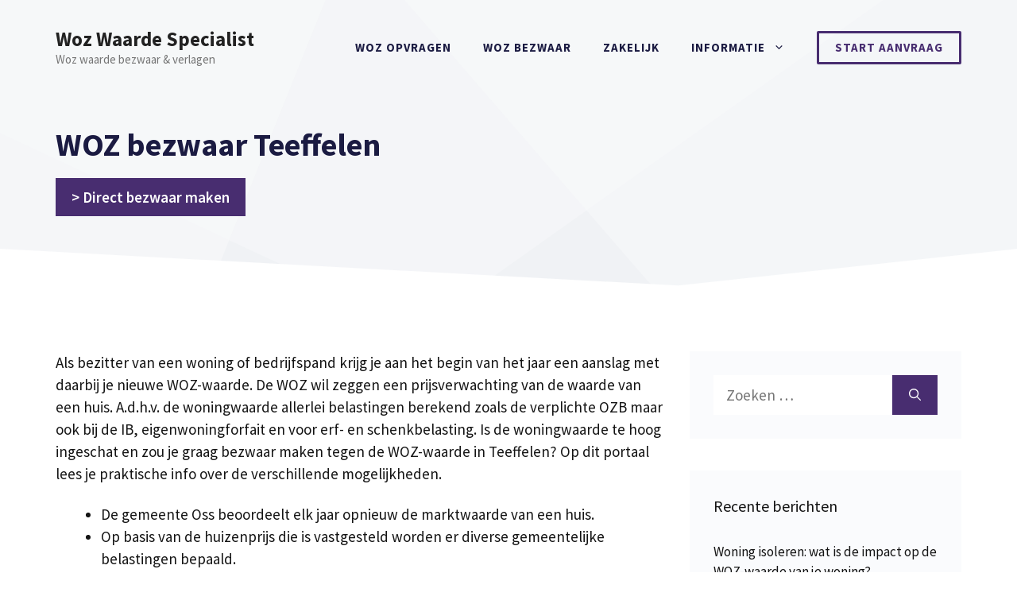

--- FILE ---
content_type: text/html; charset=UTF-8
request_url: https://www.wozwaardespecialist.nl/oss/teeffelen/
body_size: 22271
content:
<!DOCTYPE html>
<html lang="nl-NL">
<head>
	<meta charset="UTF-8">
	<link rel="profile" href="https://gmpg.org/xfn/11">
	<meta name='robots' content='index, follow, max-image-preview:large, max-snippet:-1, max-video-preview:-1' />

	<!-- This site is optimized with the Yoast SEO plugin v26.7 - https://yoast.com/wordpress/plugins/seo/ -->
	<title>WOZ bezwaar Teeffelen? Gratis bezwaar maken [2026]</title>
<link data-rocket-preload as="style" href="https://fonts.googleapis.com/css?family=Source%20Sans%20Pro%3Aregular%2C600%2C700&#038;display=swap" rel="preload">
<link href="https://fonts.googleapis.com/css?family=Source%20Sans%20Pro%3Aregular%2C600%2C700&#038;display=swap" media="print" onload="this.media=&#039;all&#039;" rel="stylesheet">
<noscript data-wpr-hosted-gf-parameters=""><link rel="stylesheet" href="https://fonts.googleapis.com/css?family=Source%20Sans%20Pro%3Aregular%2C600%2C700&#038;display=swap"></noscript>
	<meta name="description" content="De WOZ-waarde van jouw woning in Teeffelen te hoog? Maak direct bezwaar en voorkom dat je teveel betaalt! Start gratis scan." />
	<link rel="canonical" href="https://www.wozwaardespecialist.nl/oss/teeffelen/" />
	<meta property="og:locale" content="nl_NL" />
	<meta property="og:type" content="article" />
	<meta property="og:title" content="WOZ bezwaar Teeffelen? Gratis bezwaar maken [2026]" />
	<meta property="og:description" content="De WOZ-waarde van jouw woning in Teeffelen te hoog? Maak direct bezwaar en voorkom dat je teveel betaalt! Start gratis scan." />
	<meta property="og:url" content="https://www.wozwaardespecialist.nl/oss/teeffelen/" />
	<meta property="og:site_name" content="Woz Waarde Specialist" />
	<meta property="og:image" content="https://www.wozwaardespecialist.nl/wp-content/uploads/2021/03/woz-waarde-bezwaar-teeffelen-5395.jpg" />
	<meta name="twitter:card" content="summary_large_image" />
	<meta name="twitter:label1" content="Geschatte leestijd" />
	<meta name="twitter:data1" content="7 minuten" />
	<script type="application/ld+json" class="yoast-schema-graph">{"@context":"https://schema.org","@graph":[{"@type":"WebPage","@id":"https://www.wozwaardespecialist.nl/oss/teeffelen/","url":"https://www.wozwaardespecialist.nl/oss/teeffelen/","name":"WOZ bezwaar Teeffelen? Gratis bezwaar maken [2026]","isPartOf":{"@id":"https://www.wozwaardespecialist.nl/#website"},"primaryImageOfPage":{"@id":"https://www.wozwaardespecialist.nl/oss/teeffelen/#primaryimage"},"image":{"@id":"https://www.wozwaardespecialist.nl/oss/teeffelen/#primaryimage"},"thumbnailUrl":"https://www.wozwaardespecialist.nl/wp-content/uploads/2021/03/woz-waarde-bezwaar-teeffelen-5395.jpg","datePublished":"2021-03-05T14:07:03+00:00","description":"De WOZ-waarde van jouw woning in Teeffelen te hoog? Maak direct bezwaar en voorkom dat je teveel betaalt! Start gratis scan.","breadcrumb":{"@id":"https://www.wozwaardespecialist.nl/oss/teeffelen/#breadcrumb"},"inLanguage":"nl-NL","potentialAction":[{"@type":"ReadAction","target":["https://www.wozwaardespecialist.nl/oss/teeffelen/"]}]},{"@type":"ImageObject","inLanguage":"nl-NL","@id":"https://www.wozwaardespecialist.nl/oss/teeffelen/#primaryimage","url":"https://www.wozwaardespecialist.nl/wp-content/uploads/2021/03/woz-waarde-bezwaar-teeffelen-5395.jpg","contentUrl":"https://www.wozwaardespecialist.nl/wp-content/uploads/2021/03/woz-waarde-bezwaar-teeffelen-5395.jpg"},{"@type":"BreadcrumbList","@id":"https://www.wozwaardespecialist.nl/oss/teeffelen/#breadcrumb","itemListElement":[{"@type":"ListItem","position":1,"name":"WOZ waarde","item":"https://www.wozwaardespecialist.nl/"},{"@type":"ListItem","position":2,"name":"WOZ bezwaar Oss","item":"https://www.wozwaardespecialist.nl/oss/"},{"@type":"ListItem","position":3,"name":"WOZ bezwaar Teeffelen"}]},{"@type":"WebSite","@id":"https://www.wozwaardespecialist.nl/#website","url":"https://www.wozwaardespecialist.nl/","name":"Woz Waarde Specialist","description":"Woz waarde bezwaar &amp; verlagen","potentialAction":[{"@type":"SearchAction","target":{"@type":"EntryPoint","urlTemplate":"https://www.wozwaardespecialist.nl/?s={search_term_string}"},"query-input":{"@type":"PropertyValueSpecification","valueRequired":true,"valueName":"search_term_string"}}],"inLanguage":"nl-NL"},{"@type":"HowTo","@id":"https://www.wozwaardespecialist.nl/oss/teeffelen/#howto-1","name":"WOZ bezwaar Teeffelen","mainEntityOfPage":{"@id":"https://www.wozwaardespecialist.nl/oss/teeffelen/"},"description":"WOZ-waarde verlagen in 5 stappen","step":[{"@type":"HowToStep","url":"https://www.wozwaardespecialist.nl/oss/teeffelen/#how-to-step-1614678144653","name":"Beoordeel de beschikking","itemListElement":[{"@type":"HowToDirection","text":"Het aanslagbiljet ontvang je in januari, februari of maart. Of ga even naar wozwaardeloket.nl (van de Rijksoverheid) om te achterhalen of de nieuwste waarde al beschikbaar is. Je vindt hier tevens de waardes van de afgelopen jaren. "}]},{"@type":"HowToStep","url":"https://www.wozwaardespecialist.nl/oss/teeffelen/#how-to-step-1614678158193","name":"Taxatieverslag bekijken","itemListElement":[{"@type":"HowToDirection","text":"Het beknopte taxatierapport  vraag je op bij het WOZ-loket Teeffelen. Gewoonlijk is een DigiD account vereist. Dit stuk ligt ten grondslag aan de waardebepaling. "}]},{"@type":"HowToStep","url":"https://www.wozwaardespecialist.nl/oss/teeffelen/#how-to-step-1614678158890","name":"Controle woningwaarde","itemListElement":[{"@type":"HowToDirection","text":"Controleer of de waarde overeenkomt met de werkelijke prijs. De heffingsambtenaar onderbouwt de waardering met 1 of meer vergelijkbare woningen. Check of deze objecten dezelfde kenmerken hebben van jouw huis, of dat ze juist te weinig overeenkomsten hebben. Bijvoorbeeld omdat ze veel meer oppervlak hebben of dat er sprake is van veel duurzaamheidinvesteringen. "}]},{"@type":"HowToStep","url":"https://www.wozwaardespecialist.nl/oss/teeffelen/#how-to-step-1614678160172","name":"Bezwaar maken","itemListElement":[{"@type":"HowToDirection","text":"Het bezwaar maken tegen een te hoge woningwaarde moet je binnen 6 weken na datum van de beschikking indienen. Let erop dat je alles juist onderbouwd met eventueel een uitgevoerde woningtaxatie. Om je snel op te weg te helpen kan je gebruik maken van een voorbeeldbrief. In sommige gevallen bestaat ook de optie om telefonisch bezwaar te maken. "}]},{"@type":"HowToStep","url":"https://www.wozwaardespecialist.nl/oss/teeffelen/#how-to-step-1614678160836","name":"Uitslag van het onderzoek afwachten","itemListElement":[{"@type":"HowToDirection","text":"Jouw gemeente heeft tot en met eind december de gelegenheid om jou een reactie te geven. Wijst de gemeente het bezwaar af? Dan kan je via de rechtbank alsnog in beroep gaan met een advocaat. "}]}],"inLanguage":"nl-NL"}]}</script>
	<!-- / Yoast SEO plugin. -->


<link rel='dns-prefetch' href='//fonts.googleapis.com' />
<link href='https://fonts.gstatic.com' crossorigin rel='preconnect' />
<link rel="alternate" type="application/rss+xml" title="Woz Waarde Specialist &raquo; feed" href="https://www.wozwaardespecialist.nl/feed/" />
<link rel="alternate" type="application/rss+xml" title="Woz Waarde Specialist &raquo; reacties feed" href="https://www.wozwaardespecialist.nl/comments/feed/" />
<link rel="alternate" type="application/rss+xml" title="Woz Waarde Specialist &raquo; WOZ bezwaar Teeffelen reacties feed" href="https://www.wozwaardespecialist.nl/oss/teeffelen/feed/" />
<link rel="alternate" title="oEmbed (JSON)" type="application/json+oembed" href="https://www.wozwaardespecialist.nl/wp-json/oembed/1.0/embed?url=https%3A%2F%2Fwww.wozwaardespecialist.nl%2Foss%2Fteeffelen%2F" />
<link rel="alternate" title="oEmbed (XML)" type="text/xml+oembed" href="https://www.wozwaardespecialist.nl/wp-json/oembed/1.0/embed?url=https%3A%2F%2Fwww.wozwaardespecialist.nl%2Foss%2Fteeffelen%2F&#038;format=xml" />
<style id='wp-img-auto-sizes-contain-inline-css'>
img:is([sizes=auto i],[sizes^="auto," i]){contain-intrinsic-size:3000px 1500px}
/*# sourceURL=wp-img-auto-sizes-contain-inline-css */
</style>

<style id='wp-emoji-styles-inline-css'>

	img.wp-smiley, img.emoji {
		display: inline !important;
		border: none !important;
		box-shadow: none !important;
		height: 1em !important;
		width: 1em !important;
		margin: 0 0.07em !important;
		vertical-align: -0.1em !important;
		background: none !important;
		padding: 0 !important;
	}
/*# sourceURL=wp-emoji-styles-inline-css */
</style>
<style id='wp-block-library-inline-css'>
:root{--wp-block-synced-color:#7a00df;--wp-block-synced-color--rgb:122,0,223;--wp-bound-block-color:var(--wp-block-synced-color);--wp-editor-canvas-background:#ddd;--wp-admin-theme-color:#007cba;--wp-admin-theme-color--rgb:0,124,186;--wp-admin-theme-color-darker-10:#006ba1;--wp-admin-theme-color-darker-10--rgb:0,107,160.5;--wp-admin-theme-color-darker-20:#005a87;--wp-admin-theme-color-darker-20--rgb:0,90,135;--wp-admin-border-width-focus:2px}@media (min-resolution:192dpi){:root{--wp-admin-border-width-focus:1.5px}}.wp-element-button{cursor:pointer}:root .has-very-light-gray-background-color{background-color:#eee}:root .has-very-dark-gray-background-color{background-color:#313131}:root .has-very-light-gray-color{color:#eee}:root .has-very-dark-gray-color{color:#313131}:root .has-vivid-green-cyan-to-vivid-cyan-blue-gradient-background{background:linear-gradient(135deg,#00d084,#0693e3)}:root .has-purple-crush-gradient-background{background:linear-gradient(135deg,#34e2e4,#4721fb 50%,#ab1dfe)}:root .has-hazy-dawn-gradient-background{background:linear-gradient(135deg,#faaca8,#dad0ec)}:root .has-subdued-olive-gradient-background{background:linear-gradient(135deg,#fafae1,#67a671)}:root .has-atomic-cream-gradient-background{background:linear-gradient(135deg,#fdd79a,#004a59)}:root .has-nightshade-gradient-background{background:linear-gradient(135deg,#330968,#31cdcf)}:root .has-midnight-gradient-background{background:linear-gradient(135deg,#020381,#2874fc)}:root{--wp--preset--font-size--normal:16px;--wp--preset--font-size--huge:42px}.has-regular-font-size{font-size:1em}.has-larger-font-size{font-size:2.625em}.has-normal-font-size{font-size:var(--wp--preset--font-size--normal)}.has-huge-font-size{font-size:var(--wp--preset--font-size--huge)}.has-text-align-center{text-align:center}.has-text-align-left{text-align:left}.has-text-align-right{text-align:right}.has-fit-text{white-space:nowrap!important}#end-resizable-editor-section{display:none}.aligncenter{clear:both}.items-justified-left{justify-content:flex-start}.items-justified-center{justify-content:center}.items-justified-right{justify-content:flex-end}.items-justified-space-between{justify-content:space-between}.screen-reader-text{border:0;clip-path:inset(50%);height:1px;margin:-1px;overflow:hidden;padding:0;position:absolute;width:1px;word-wrap:normal!important}.screen-reader-text:focus{background-color:#ddd;clip-path:none;color:#444;display:block;font-size:1em;height:auto;left:5px;line-height:normal;padding:15px 23px 14px;text-decoration:none;top:5px;width:auto;z-index:100000}html :where(.has-border-color){border-style:solid}html :where([style*=border-top-color]){border-top-style:solid}html :where([style*=border-right-color]){border-right-style:solid}html :where([style*=border-bottom-color]){border-bottom-style:solid}html :where([style*=border-left-color]){border-left-style:solid}html :where([style*=border-width]){border-style:solid}html :where([style*=border-top-width]){border-top-style:solid}html :where([style*=border-right-width]){border-right-style:solid}html :where([style*=border-bottom-width]){border-bottom-style:solid}html :where([style*=border-left-width]){border-left-style:solid}html :where(img[class*=wp-image-]){height:auto;max-width:100%}:where(figure){margin:0 0 1em}html :where(.is-position-sticky){--wp-admin--admin-bar--position-offset:var(--wp-admin--admin-bar--height,0px)}@media screen and (max-width:600px){html :where(.is-position-sticky){--wp-admin--admin-bar--position-offset:0px}}

/*# sourceURL=wp-block-library-inline-css */
</style><style id='wp-block-image-inline-css'>
.wp-block-image>a,.wp-block-image>figure>a{display:inline-block}.wp-block-image img{box-sizing:border-box;height:auto;max-width:100%;vertical-align:bottom}@media not (prefers-reduced-motion){.wp-block-image img.hide{visibility:hidden}.wp-block-image img.show{animation:show-content-image .4s}}.wp-block-image[style*=border-radius] img,.wp-block-image[style*=border-radius]>a{border-radius:inherit}.wp-block-image.has-custom-border img{box-sizing:border-box}.wp-block-image.aligncenter{text-align:center}.wp-block-image.alignfull>a,.wp-block-image.alignwide>a{width:100%}.wp-block-image.alignfull img,.wp-block-image.alignwide img{height:auto;width:100%}.wp-block-image .aligncenter,.wp-block-image .alignleft,.wp-block-image .alignright,.wp-block-image.aligncenter,.wp-block-image.alignleft,.wp-block-image.alignright{display:table}.wp-block-image .aligncenter>figcaption,.wp-block-image .alignleft>figcaption,.wp-block-image .alignright>figcaption,.wp-block-image.aligncenter>figcaption,.wp-block-image.alignleft>figcaption,.wp-block-image.alignright>figcaption{caption-side:bottom;display:table-caption}.wp-block-image .alignleft{float:left;margin:.5em 1em .5em 0}.wp-block-image .alignright{float:right;margin:.5em 0 .5em 1em}.wp-block-image .aligncenter{margin-left:auto;margin-right:auto}.wp-block-image :where(figcaption){margin-bottom:1em;margin-top:.5em}.wp-block-image.is-style-circle-mask img{border-radius:9999px}@supports ((-webkit-mask-image:none) or (mask-image:none)) or (-webkit-mask-image:none){.wp-block-image.is-style-circle-mask img{border-radius:0;-webkit-mask-image:url('data:image/svg+xml;utf8,<svg viewBox="0 0 100 100" xmlns="http://www.w3.org/2000/svg"><circle cx="50" cy="50" r="50"/></svg>');mask-image:url('data:image/svg+xml;utf8,<svg viewBox="0 0 100 100" xmlns="http://www.w3.org/2000/svg"><circle cx="50" cy="50" r="50"/></svg>');mask-mode:alpha;-webkit-mask-position:center;mask-position:center;-webkit-mask-repeat:no-repeat;mask-repeat:no-repeat;-webkit-mask-size:contain;mask-size:contain}}:root :where(.wp-block-image.is-style-rounded img,.wp-block-image .is-style-rounded img){border-radius:9999px}.wp-block-image figure{margin:0}.wp-lightbox-container{display:flex;flex-direction:column;position:relative}.wp-lightbox-container img{cursor:zoom-in}.wp-lightbox-container img:hover+button{opacity:1}.wp-lightbox-container button{align-items:center;backdrop-filter:blur(16px) saturate(180%);background-color:#5a5a5a40;border:none;border-radius:4px;cursor:zoom-in;display:flex;height:20px;justify-content:center;opacity:0;padding:0;position:absolute;right:16px;text-align:center;top:16px;width:20px;z-index:100}@media not (prefers-reduced-motion){.wp-lightbox-container button{transition:opacity .2s ease}}.wp-lightbox-container button:focus-visible{outline:3px auto #5a5a5a40;outline:3px auto -webkit-focus-ring-color;outline-offset:3px}.wp-lightbox-container button:hover{cursor:pointer;opacity:1}.wp-lightbox-container button:focus{opacity:1}.wp-lightbox-container button:focus,.wp-lightbox-container button:hover,.wp-lightbox-container button:not(:hover):not(:active):not(.has-background){background-color:#5a5a5a40;border:none}.wp-lightbox-overlay{box-sizing:border-box;cursor:zoom-out;height:100vh;left:0;overflow:hidden;position:fixed;top:0;visibility:hidden;width:100%;z-index:100000}.wp-lightbox-overlay .close-button{align-items:center;cursor:pointer;display:flex;justify-content:center;min-height:40px;min-width:40px;padding:0;position:absolute;right:calc(env(safe-area-inset-right) + 16px);top:calc(env(safe-area-inset-top) + 16px);z-index:5000000}.wp-lightbox-overlay .close-button:focus,.wp-lightbox-overlay .close-button:hover,.wp-lightbox-overlay .close-button:not(:hover):not(:active):not(.has-background){background:none;border:none}.wp-lightbox-overlay .lightbox-image-container{height:var(--wp--lightbox-container-height);left:50%;overflow:hidden;position:absolute;top:50%;transform:translate(-50%,-50%);transform-origin:top left;width:var(--wp--lightbox-container-width);z-index:9999999999}.wp-lightbox-overlay .wp-block-image{align-items:center;box-sizing:border-box;display:flex;height:100%;justify-content:center;margin:0;position:relative;transform-origin:0 0;width:100%;z-index:3000000}.wp-lightbox-overlay .wp-block-image img{height:var(--wp--lightbox-image-height);min-height:var(--wp--lightbox-image-height);min-width:var(--wp--lightbox-image-width);width:var(--wp--lightbox-image-width)}.wp-lightbox-overlay .wp-block-image figcaption{display:none}.wp-lightbox-overlay button{background:none;border:none}.wp-lightbox-overlay .scrim{background-color:#fff;height:100%;opacity:.9;position:absolute;width:100%;z-index:2000000}.wp-lightbox-overlay.active{visibility:visible}@media not (prefers-reduced-motion){.wp-lightbox-overlay.active{animation:turn-on-visibility .25s both}.wp-lightbox-overlay.active img{animation:turn-on-visibility .35s both}.wp-lightbox-overlay.show-closing-animation:not(.active){animation:turn-off-visibility .35s both}.wp-lightbox-overlay.show-closing-animation:not(.active) img{animation:turn-off-visibility .25s both}.wp-lightbox-overlay.zoom.active{animation:none;opacity:1;visibility:visible}.wp-lightbox-overlay.zoom.active .lightbox-image-container{animation:lightbox-zoom-in .4s}.wp-lightbox-overlay.zoom.active .lightbox-image-container img{animation:none}.wp-lightbox-overlay.zoom.active .scrim{animation:turn-on-visibility .4s forwards}.wp-lightbox-overlay.zoom.show-closing-animation:not(.active){animation:none}.wp-lightbox-overlay.zoom.show-closing-animation:not(.active) .lightbox-image-container{animation:lightbox-zoom-out .4s}.wp-lightbox-overlay.zoom.show-closing-animation:not(.active) .lightbox-image-container img{animation:none}.wp-lightbox-overlay.zoom.show-closing-animation:not(.active) .scrim{animation:turn-off-visibility .4s forwards}}@keyframes show-content-image{0%{visibility:hidden}99%{visibility:hidden}to{visibility:visible}}@keyframes turn-on-visibility{0%{opacity:0}to{opacity:1}}@keyframes turn-off-visibility{0%{opacity:1;visibility:visible}99%{opacity:0;visibility:visible}to{opacity:0;visibility:hidden}}@keyframes lightbox-zoom-in{0%{transform:translate(calc((-100vw + var(--wp--lightbox-scrollbar-width))/2 + var(--wp--lightbox-initial-left-position)),calc(-50vh + var(--wp--lightbox-initial-top-position))) scale(var(--wp--lightbox-scale))}to{transform:translate(-50%,-50%) scale(1)}}@keyframes lightbox-zoom-out{0%{transform:translate(-50%,-50%) scale(1);visibility:visible}99%{visibility:visible}to{transform:translate(calc((-100vw + var(--wp--lightbox-scrollbar-width))/2 + var(--wp--lightbox-initial-left-position)),calc(-50vh + var(--wp--lightbox-initial-top-position))) scale(var(--wp--lightbox-scale));visibility:hidden}}
/*# sourceURL=https://www.wozwaardespecialist.nl/wp-includes/blocks/image/style.min.css */
</style>
<style id='wp-block-quote-inline-css'>
.wp-block-quote{box-sizing:border-box;overflow-wrap:break-word}.wp-block-quote.is-large:where(:not(.is-style-plain)),.wp-block-quote.is-style-large:where(:not(.is-style-plain)){margin-bottom:1em;padding:0 1em}.wp-block-quote.is-large:where(:not(.is-style-plain)) p,.wp-block-quote.is-style-large:where(:not(.is-style-plain)) p{font-size:1.5em;font-style:italic;line-height:1.6}.wp-block-quote.is-large:where(:not(.is-style-plain)) cite,.wp-block-quote.is-large:where(:not(.is-style-plain)) footer,.wp-block-quote.is-style-large:where(:not(.is-style-plain)) cite,.wp-block-quote.is-style-large:where(:not(.is-style-plain)) footer{font-size:1.125em;text-align:right}.wp-block-quote>cite{display:block}
/*# sourceURL=https://www.wozwaardespecialist.nl/wp-includes/blocks/quote/style.min.css */
</style>
<style id='wp-block-table-inline-css'>
.wp-block-table{overflow-x:auto}.wp-block-table table{border-collapse:collapse;width:100%}.wp-block-table thead{border-bottom:3px solid}.wp-block-table tfoot{border-top:3px solid}.wp-block-table td,.wp-block-table th{border:1px solid;padding:.5em}.wp-block-table .has-fixed-layout{table-layout:fixed;width:100%}.wp-block-table .has-fixed-layout td,.wp-block-table .has-fixed-layout th{word-break:break-word}.wp-block-table.aligncenter,.wp-block-table.alignleft,.wp-block-table.alignright{display:table;width:auto}.wp-block-table.aligncenter td,.wp-block-table.aligncenter th,.wp-block-table.alignleft td,.wp-block-table.alignleft th,.wp-block-table.alignright td,.wp-block-table.alignright th{word-break:break-word}.wp-block-table .has-subtle-light-gray-background-color{background-color:#f3f4f5}.wp-block-table .has-subtle-pale-green-background-color{background-color:#e9fbe5}.wp-block-table .has-subtle-pale-blue-background-color{background-color:#e7f5fe}.wp-block-table .has-subtle-pale-pink-background-color{background-color:#fcf0ef}.wp-block-table.is-style-stripes{background-color:initial;border-collapse:inherit;border-spacing:0}.wp-block-table.is-style-stripes tbody tr:nth-child(odd){background-color:#f0f0f0}.wp-block-table.is-style-stripes.has-subtle-light-gray-background-color tbody tr:nth-child(odd){background-color:#f3f4f5}.wp-block-table.is-style-stripes.has-subtle-pale-green-background-color tbody tr:nth-child(odd){background-color:#e9fbe5}.wp-block-table.is-style-stripes.has-subtle-pale-blue-background-color tbody tr:nth-child(odd){background-color:#e7f5fe}.wp-block-table.is-style-stripes.has-subtle-pale-pink-background-color tbody tr:nth-child(odd){background-color:#fcf0ef}.wp-block-table.is-style-stripes td,.wp-block-table.is-style-stripes th{border-color:#0000}.wp-block-table.is-style-stripes{border-bottom:1px solid #f0f0f0}.wp-block-table .has-border-color td,.wp-block-table .has-border-color th,.wp-block-table .has-border-color tr,.wp-block-table .has-border-color>*{border-color:inherit}.wp-block-table table[style*=border-top-color] tr:first-child,.wp-block-table table[style*=border-top-color] tr:first-child td,.wp-block-table table[style*=border-top-color] tr:first-child th,.wp-block-table table[style*=border-top-color]>*,.wp-block-table table[style*=border-top-color]>* td,.wp-block-table table[style*=border-top-color]>* th{border-top-color:inherit}.wp-block-table table[style*=border-top-color] tr:not(:first-child){border-top-color:initial}.wp-block-table table[style*=border-right-color] td:last-child,.wp-block-table table[style*=border-right-color] th,.wp-block-table table[style*=border-right-color] tr,.wp-block-table table[style*=border-right-color]>*{border-right-color:inherit}.wp-block-table table[style*=border-bottom-color] tr:last-child,.wp-block-table table[style*=border-bottom-color] tr:last-child td,.wp-block-table table[style*=border-bottom-color] tr:last-child th,.wp-block-table table[style*=border-bottom-color]>*,.wp-block-table table[style*=border-bottom-color]>* td,.wp-block-table table[style*=border-bottom-color]>* th{border-bottom-color:inherit}.wp-block-table table[style*=border-bottom-color] tr:not(:last-child){border-bottom-color:initial}.wp-block-table table[style*=border-left-color] td:first-child,.wp-block-table table[style*=border-left-color] th,.wp-block-table table[style*=border-left-color] tr,.wp-block-table table[style*=border-left-color]>*{border-left-color:inherit}.wp-block-table table[style*=border-style] td,.wp-block-table table[style*=border-style] th,.wp-block-table table[style*=border-style] tr,.wp-block-table table[style*=border-style]>*{border-style:inherit}.wp-block-table table[style*=border-width] td,.wp-block-table table[style*=border-width] th,.wp-block-table table[style*=border-width] tr,.wp-block-table table[style*=border-width]>*{border-style:inherit;border-width:inherit}
/*# sourceURL=https://www.wozwaardespecialist.nl/wp-includes/blocks/table/style.min.css */
</style>
<link data-minify="1" rel='stylesheet' id='ultimate_blocks-cgb-style-css-css' href='https://www.wozwaardespecialist.nl/wp-content/cache/min/1/wp-content/plugins/ultimate-blocks/dist/blocks.style.build.css?ver=1678891610' media='all' />
<style id='global-styles-inline-css'>
:root{--wp--preset--aspect-ratio--square: 1;--wp--preset--aspect-ratio--4-3: 4/3;--wp--preset--aspect-ratio--3-4: 3/4;--wp--preset--aspect-ratio--3-2: 3/2;--wp--preset--aspect-ratio--2-3: 2/3;--wp--preset--aspect-ratio--16-9: 16/9;--wp--preset--aspect-ratio--9-16: 9/16;--wp--preset--color--black: #000000;--wp--preset--color--cyan-bluish-gray: #abb8c3;--wp--preset--color--white: #ffffff;--wp--preset--color--pale-pink: #f78da7;--wp--preset--color--vivid-red: #cf2e2e;--wp--preset--color--luminous-vivid-orange: #ff6900;--wp--preset--color--luminous-vivid-amber: #fcb900;--wp--preset--color--light-green-cyan: #7bdcb5;--wp--preset--color--vivid-green-cyan: #00d084;--wp--preset--color--pale-cyan-blue: #8ed1fc;--wp--preset--color--vivid-cyan-blue: #0693e3;--wp--preset--color--vivid-purple: #9b51e0;--wp--preset--gradient--vivid-cyan-blue-to-vivid-purple: linear-gradient(135deg,rgb(6,147,227) 0%,rgb(155,81,224) 100%);--wp--preset--gradient--light-green-cyan-to-vivid-green-cyan: linear-gradient(135deg,rgb(122,220,180) 0%,rgb(0,208,130) 100%);--wp--preset--gradient--luminous-vivid-amber-to-luminous-vivid-orange: linear-gradient(135deg,rgb(252,185,0) 0%,rgb(255,105,0) 100%);--wp--preset--gradient--luminous-vivid-orange-to-vivid-red: linear-gradient(135deg,rgb(255,105,0) 0%,rgb(207,46,46) 100%);--wp--preset--gradient--very-light-gray-to-cyan-bluish-gray: linear-gradient(135deg,rgb(238,238,238) 0%,rgb(169,184,195) 100%);--wp--preset--gradient--cool-to-warm-spectrum: linear-gradient(135deg,rgb(74,234,220) 0%,rgb(151,120,209) 20%,rgb(207,42,186) 40%,rgb(238,44,130) 60%,rgb(251,105,98) 80%,rgb(254,248,76) 100%);--wp--preset--gradient--blush-light-purple: linear-gradient(135deg,rgb(255,206,236) 0%,rgb(152,150,240) 100%);--wp--preset--gradient--blush-bordeaux: linear-gradient(135deg,rgb(254,205,165) 0%,rgb(254,45,45) 50%,rgb(107,0,62) 100%);--wp--preset--gradient--luminous-dusk: linear-gradient(135deg,rgb(255,203,112) 0%,rgb(199,81,192) 50%,rgb(65,88,208) 100%);--wp--preset--gradient--pale-ocean: linear-gradient(135deg,rgb(255,245,203) 0%,rgb(182,227,212) 50%,rgb(51,167,181) 100%);--wp--preset--gradient--electric-grass: linear-gradient(135deg,rgb(202,248,128) 0%,rgb(113,206,126) 100%);--wp--preset--gradient--midnight: linear-gradient(135deg,rgb(2,3,129) 0%,rgb(40,116,252) 100%);--wp--preset--font-size--small: 13px;--wp--preset--font-size--medium: 20px;--wp--preset--font-size--large: 36px;--wp--preset--font-size--x-large: 42px;--wp--preset--spacing--20: 0.44rem;--wp--preset--spacing--30: 0.67rem;--wp--preset--spacing--40: 1rem;--wp--preset--spacing--50: 1.5rem;--wp--preset--spacing--60: 2.25rem;--wp--preset--spacing--70: 3.38rem;--wp--preset--spacing--80: 5.06rem;--wp--preset--shadow--natural: 6px 6px 9px rgba(0, 0, 0, 0.2);--wp--preset--shadow--deep: 12px 12px 50px rgba(0, 0, 0, 0.4);--wp--preset--shadow--sharp: 6px 6px 0px rgba(0, 0, 0, 0.2);--wp--preset--shadow--outlined: 6px 6px 0px -3px rgb(255, 255, 255), 6px 6px rgb(0, 0, 0);--wp--preset--shadow--crisp: 6px 6px 0px rgb(0, 0, 0);}:where(.is-layout-flex){gap: 0.5em;}:where(.is-layout-grid){gap: 0.5em;}body .is-layout-flex{display: flex;}.is-layout-flex{flex-wrap: wrap;align-items: center;}.is-layout-flex > :is(*, div){margin: 0;}body .is-layout-grid{display: grid;}.is-layout-grid > :is(*, div){margin: 0;}:where(.wp-block-columns.is-layout-flex){gap: 2em;}:where(.wp-block-columns.is-layout-grid){gap: 2em;}:where(.wp-block-post-template.is-layout-flex){gap: 1.25em;}:where(.wp-block-post-template.is-layout-grid){gap: 1.25em;}.has-black-color{color: var(--wp--preset--color--black) !important;}.has-cyan-bluish-gray-color{color: var(--wp--preset--color--cyan-bluish-gray) !important;}.has-white-color{color: var(--wp--preset--color--white) !important;}.has-pale-pink-color{color: var(--wp--preset--color--pale-pink) !important;}.has-vivid-red-color{color: var(--wp--preset--color--vivid-red) !important;}.has-luminous-vivid-orange-color{color: var(--wp--preset--color--luminous-vivid-orange) !important;}.has-luminous-vivid-amber-color{color: var(--wp--preset--color--luminous-vivid-amber) !important;}.has-light-green-cyan-color{color: var(--wp--preset--color--light-green-cyan) !important;}.has-vivid-green-cyan-color{color: var(--wp--preset--color--vivid-green-cyan) !important;}.has-pale-cyan-blue-color{color: var(--wp--preset--color--pale-cyan-blue) !important;}.has-vivid-cyan-blue-color{color: var(--wp--preset--color--vivid-cyan-blue) !important;}.has-vivid-purple-color{color: var(--wp--preset--color--vivid-purple) !important;}.has-black-background-color{background-color: var(--wp--preset--color--black) !important;}.has-cyan-bluish-gray-background-color{background-color: var(--wp--preset--color--cyan-bluish-gray) !important;}.has-white-background-color{background-color: var(--wp--preset--color--white) !important;}.has-pale-pink-background-color{background-color: var(--wp--preset--color--pale-pink) !important;}.has-vivid-red-background-color{background-color: var(--wp--preset--color--vivid-red) !important;}.has-luminous-vivid-orange-background-color{background-color: var(--wp--preset--color--luminous-vivid-orange) !important;}.has-luminous-vivid-amber-background-color{background-color: var(--wp--preset--color--luminous-vivid-amber) !important;}.has-light-green-cyan-background-color{background-color: var(--wp--preset--color--light-green-cyan) !important;}.has-vivid-green-cyan-background-color{background-color: var(--wp--preset--color--vivid-green-cyan) !important;}.has-pale-cyan-blue-background-color{background-color: var(--wp--preset--color--pale-cyan-blue) !important;}.has-vivid-cyan-blue-background-color{background-color: var(--wp--preset--color--vivid-cyan-blue) !important;}.has-vivid-purple-background-color{background-color: var(--wp--preset--color--vivid-purple) !important;}.has-black-border-color{border-color: var(--wp--preset--color--black) !important;}.has-cyan-bluish-gray-border-color{border-color: var(--wp--preset--color--cyan-bluish-gray) !important;}.has-white-border-color{border-color: var(--wp--preset--color--white) !important;}.has-pale-pink-border-color{border-color: var(--wp--preset--color--pale-pink) !important;}.has-vivid-red-border-color{border-color: var(--wp--preset--color--vivid-red) !important;}.has-luminous-vivid-orange-border-color{border-color: var(--wp--preset--color--luminous-vivid-orange) !important;}.has-luminous-vivid-amber-border-color{border-color: var(--wp--preset--color--luminous-vivid-amber) !important;}.has-light-green-cyan-border-color{border-color: var(--wp--preset--color--light-green-cyan) !important;}.has-vivid-green-cyan-border-color{border-color: var(--wp--preset--color--vivid-green-cyan) !important;}.has-pale-cyan-blue-border-color{border-color: var(--wp--preset--color--pale-cyan-blue) !important;}.has-vivid-cyan-blue-border-color{border-color: var(--wp--preset--color--vivid-cyan-blue) !important;}.has-vivid-purple-border-color{border-color: var(--wp--preset--color--vivid-purple) !important;}.has-vivid-cyan-blue-to-vivid-purple-gradient-background{background: var(--wp--preset--gradient--vivid-cyan-blue-to-vivid-purple) !important;}.has-light-green-cyan-to-vivid-green-cyan-gradient-background{background: var(--wp--preset--gradient--light-green-cyan-to-vivid-green-cyan) !important;}.has-luminous-vivid-amber-to-luminous-vivid-orange-gradient-background{background: var(--wp--preset--gradient--luminous-vivid-amber-to-luminous-vivid-orange) !important;}.has-luminous-vivid-orange-to-vivid-red-gradient-background{background: var(--wp--preset--gradient--luminous-vivid-orange-to-vivid-red) !important;}.has-very-light-gray-to-cyan-bluish-gray-gradient-background{background: var(--wp--preset--gradient--very-light-gray-to-cyan-bluish-gray) !important;}.has-cool-to-warm-spectrum-gradient-background{background: var(--wp--preset--gradient--cool-to-warm-spectrum) !important;}.has-blush-light-purple-gradient-background{background: var(--wp--preset--gradient--blush-light-purple) !important;}.has-blush-bordeaux-gradient-background{background: var(--wp--preset--gradient--blush-bordeaux) !important;}.has-luminous-dusk-gradient-background{background: var(--wp--preset--gradient--luminous-dusk) !important;}.has-pale-ocean-gradient-background{background: var(--wp--preset--gradient--pale-ocean) !important;}.has-electric-grass-gradient-background{background: var(--wp--preset--gradient--electric-grass) !important;}.has-midnight-gradient-background{background: var(--wp--preset--gradient--midnight) !important;}.has-small-font-size{font-size: var(--wp--preset--font-size--small) !important;}.has-medium-font-size{font-size: var(--wp--preset--font-size--medium) !important;}.has-large-font-size{font-size: var(--wp--preset--font-size--large) !important;}.has-x-large-font-size{font-size: var(--wp--preset--font-size--x-large) !important;}
/*# sourceURL=global-styles-inline-css */
</style>

<style id='classic-theme-styles-inline-css'>
/*! This file is auto-generated */
.wp-block-button__link{color:#fff;background-color:#32373c;border-radius:9999px;box-shadow:none;text-decoration:none;padding:calc(.667em + 2px) calc(1.333em + 2px);font-size:1.125em}.wp-block-file__button{background:#32373c;color:#fff;text-decoration:none}
/*# sourceURL=/wp-includes/css/classic-themes.min.css */
</style>
<link data-minify="1" rel='stylesheet' id='ub-extension-style-css-css' href='https://www.wozwaardespecialist.nl/wp-content/cache/min/1/wp-content/plugins/ultimate-blocks/src/extensions/style.css?ver=1704288679' media='all' />
<link rel='stylesheet' id='generate-comments-css' href='https://www.wozwaardespecialist.nl/wp-content/themes/generatepress/assets/css/components/comments.min.css?ver=3.0.2' media='all' />
<link rel='stylesheet' id='generate-style-css' href='https://www.wozwaardespecialist.nl/wp-content/themes/generatepress/assets/css/main.min.css?ver=3.0.2' media='all' />
<style id='generate-style-inline-css'>
.is-right-sidebar{width:30%;}.is-left-sidebar{width:30%;}.site-content .content-area{width:70%;}@media (max-width: 992px){.main-navigation .menu-toggle,.sidebar-nav-mobile:not(#sticky-placeholder){display:block;}.main-navigation ul,.gen-sidebar-nav,.main-navigation:not(.slideout-navigation):not(.toggled) .main-nav > ul,.has-inline-mobile-toggle #site-navigation .inside-navigation > *:not(.navigation-search):not(.main-nav){display:none;}.nav-align-right .inside-navigation,.nav-align-center .inside-navigation{justify-content:space-between;}.has-inline-mobile-toggle .mobile-menu-control-wrapper{display:flex;flex-wrap:wrap;}.has-inline-mobile-toggle .inside-header{flex-direction:row;text-align:left;flex-wrap:wrap;}.has-inline-mobile-toggle .header-widget,.has-inline-mobile-toggle #site-navigation{flex-basis:100%;}.nav-float-left .has-inline-mobile-toggle #site-navigation{order:10;}}
.dynamic-author-image-rounded{border-radius:100%;}.dynamic-featured-image, .dynamic-author-image{vertical-align:middle;}.one-container.blog .dynamic-content-template:not(:last-child), .one-container.archive .dynamic-content-template:not(:last-child){padding-bottom:0px;}.dynamic-entry-excerpt > p:last-child{margin-bottom:0px;}
.page-hero{background-color:#f0f2f5;background-image:url(https://www.wozwaardespecialist.nl/wp-content/uploads/2021/01/abstract-shapes.svg);background-size:cover;background-position:center top;background-repeat:no-repeat;color:#1b1b42;padding-top:160px;padding-right:30px;padding-bottom:100px;padding-left:30px;}.page-hero .inside-page-hero.grid-container{max-width:calc(1200px - 30px - 30px);}.page-hero h1, .page-hero h2, .page-hero h3, .page-hero h4, .page-hero h5, .page-hero h6{color:#1b1b42;}.inside-page-hero > *:last-child{margin-bottom:0px;}.page-hero time.updated{display:none;}.header-wrap{position:absolute;left:0px;right:0px;z-index:10;}.header-wrap .site-header{background:transparent;}@media (max-width:768px){.page-hero{padding-top:140px;padding-right:30px;padding-bottom:100px;padding-left:30px;}}
/*# sourceURL=generate-style-inline-css */
</style>
<link rel='stylesheet' id='generatepress-dynamic-css' href='https://www.wozwaardespecialist.nl/wp-content/uploads/generatepress/style.min.css?ver=1755597060' media='all' />
<style id='generateblocks-inline-css'>
.gb-container-b7998902 > .gb-inside-container{padding:0;max-width:1200px;margin-left:auto;margin-right:auto;}.gb-grid-wrapper > .gb-grid-column-b7998902 > .gb-container{display:flex;flex-direction:column;height:100%;}.gb-container-b7998902{position:relative;}.gb-container-b7998902 > .gb-shapes .gb-shape-1{color:#ffffff;position:absolute;overflow:hidden;pointer-events:none;line-height:0;left:0;right:0;bottom:-1px;transform:scaleX(-1);}.gb-container-b7998902 > .gb-shapes .gb-shape-1 svg{height:60px;width:calc(100% + 1.3px);fill:currentColor;position:relative;left:50%;transform:translateX(-50%);min-width:100%;}.gb-container-8ea0a712{margin-top:80px;background-color:#1b1b42;position:relative;overflow:hidden;position:relative;}.gb-container-8ea0a712:before{content:"";background-image:url(https://www.wozwaardespecialist.nl/wp-content/uploads/2021/01/abstract-shapes.svg);background-repeat:no-repeat;background-position:center top;background-size:cover;z-index:0;position:absolute;top:0;right:0;bottom:0;left:0;transition:inherit;pointer-events:none;opacity:0.05;}.gb-container-8ea0a712 > .gb-inside-container{padding:140px 30px 60px;max-width:1200px;margin-left:auto;margin-right:auto;z-index:1;position:relative;}.gb-grid-wrapper > .gb-grid-column-8ea0a712 > .gb-container{display:flex;flex-direction:column;height:100%;}.gb-container-8ea0a712 > .gb-shapes .gb-shape-1{color:#ffffff;position:absolute;overflow:hidden;pointer-events:none;line-height:0;left:0;right:0;top:-1px;transform:scaleY(-1);}.gb-container-8ea0a712 > .gb-shapes .gb-shape-1 svg{height:40px;width:calc(100% + 1.3px);fill:currentColor;position:relative;left:50%;transform:translateX(-50%);min-width:100%;}.gb-container-8ea0a712.gb-has-dynamic-bg:before{background-image:var(--background-url);}.gb-container-8ea0a712.gb-no-dynamic-bg:before{background-image:none;}.gb-container-08e508e0 > .gb-inside-container{padding:0;}.gb-grid-wrapper > .gb-grid-column-08e508e0{width:60%;}.gb-grid-wrapper > .gb-grid-column-08e508e0 > .gb-container{display:flex;flex-direction:column;height:100%;}.gb-container-c67101ac > .gb-inside-container{padding:0;}.gb-grid-wrapper > .gb-grid-column-c67101ac{width:20%;}.gb-grid-wrapper > .gb-grid-column-c67101ac > .gb-container{display:flex;flex-direction:column;height:100%;}.gb-container-30166353{margin-top:60px;border-top:1px solid #ffffff;}.gb-container-30166353 > .gb-inside-container{padding:60px 0;max-width:1200px;margin-left:auto;margin-right:auto;}.gb-grid-wrapper > .gb-grid-column-30166353 > .gb-container{display:flex;flex-direction:column;height:100%;}.gb-container-bd73b5c4 > .gb-inside-container{padding:0;}.gb-grid-wrapper > .gb-grid-column-bd73b5c4{width:50%;}.gb-grid-wrapper > .gb-grid-column-bd73b5c4 > .gb-container{display:flex;flex-direction:column;height:100%;}.gb-container-571e035c > .gb-inside-container{padding:0;}.gb-grid-wrapper > .gb-grid-column-571e035c{width:50%;}.gb-grid-wrapper > .gb-grid-column-571e035c > .gb-container{display:flex;flex-direction:column;height:100%;}.gb-grid-wrapper-625e6116{display:flex;flex-wrap:wrap;align-items:center;margin-left:-80px;}.gb-grid-wrapper-625e6116 > .gb-grid-column{box-sizing:border-box;padding-left:80px;}.gb-grid-wrapper-150dce3f{display:flex;flex-wrap:wrap;margin-left:-30px;}.gb-grid-wrapper-150dce3f > .gb-grid-column{box-sizing:border-box;padding-left:30px;}h3.gb-headline-622fc3e1{color:#ffffff;}p.gb-headline-cb7c3c96{padding-right:100px;color:#ffffff;}p.gb-headline-0ba1c93f{color:#ffffff;}p.gb-headline-a8a1fab4{font-size:17px;color:#ffffff;}.gb-button-wrapper{display:flex;flex-wrap:wrap;align-items:flex-start;justify-content:flex-start;clear:both;}.gb-button-wrapper-bf52e756{margin-top:30px;}.gb-button-wrapper-5d2efd4d{justify-content:flex-end;}.gb-button-wrapper a.gb-button-89400484{display:inline-flex;align-items:center;justify-content:center;font-weight:600;text-align:center;padding:10px 20px;margin-right:20px;border-radius:2px;border:3px solid #ffffff;color:#ffffff;text-decoration:none;}.gb-button-wrapper a.gb-button-89400484:hover, .gb-button-wrapper a.gb-button-89400484:active, .gb-button-wrapper a.gb-button-89400484:focus{border-color:rgba(242, 245, 250, 0.8);background-color:rgba(98, 18, 179, 0);color:#f2f5fa;}.gb-button-wrapper a.gb-button-a9c9002d{display:inline-flex;align-items:center;justify-content:center;font-weight:600;text-align:center;padding:10px 20px;margin-right:20px;border-radius:2px;border:3px solid #ffffff;color:#ffffff;text-decoration:none;}.gb-button-wrapper a.gb-button-a9c9002d:hover, .gb-button-wrapper a.gb-button-a9c9002d:active, .gb-button-wrapper a.gb-button-a9c9002d:focus{border-color:rgba(242, 245, 250, 0.8);background-color:rgba(98, 18, 179, 0);color:#f2f5fa;}.gb-button-wrapper a.gb-button-acc1ae52{display:inline-flex;align-items:center;justify-content:center;font-size:17px;text-align:center;margin-right:30px;color:#ffffff;text-decoration:none;}.gb-button-wrapper a.gb-button-acc1ae52:hover, .gb-button-wrapper a.gb-button-acc1ae52:active, .gb-button-wrapper a.gb-button-acc1ae52:focus{color:#f2f5fa;}.gb-button-wrapper a.gb-button-0d86d8b1{display:inline-flex;align-items:center;justify-content:center;font-size:17px;text-align:center;margin-right:30px;color:#ffffff;text-decoration:none;}.gb-button-wrapper a.gb-button-0d86d8b1:hover, .gb-button-wrapper a.gb-button-0d86d8b1:active, .gb-button-wrapper a.gb-button-0d86d8b1:focus{color:#f2f5fa;}.gb-button-wrapper a.gb-button-1d0279eb{display:inline-flex;align-items:center;justify-content:center;font-size:17px;text-align:center;color:#ffffff;text-decoration:none;}.gb-button-wrapper a.gb-button-1d0279eb:hover, .gb-button-wrapper a.gb-button-1d0279eb:active, .gb-button-wrapper a.gb-button-1d0279eb:focus{color:#f2f5fa;}@media (max-width: 1024px) {.gb-container-b7998902 > .gb-shapes .gb-shape-1 svg{width:150%;}.gb-container-8ea0a712 > .gb-shapes .gb-shape-1 svg{width:150%;}.gb-grid-wrapper > .gb-grid-column-08e508e0{width:100%;}.gb-grid-wrapper > .gb-grid-column-c67101ac{width:50%;}.gb-grid-wrapper-625e6116 > .gb-grid-column{padding-bottom:40px;}p.gb-headline-cb7c3c96{padding-right:0px;}}@media (max-width: 1024px) and (min-width: 768px) {.gb-grid-wrapper > div.gb-grid-column-c67101ac{padding-bottom:0;}}@media (max-width: 767px) {.gb-grid-wrapper > .gb-grid-column-b7998902{width:100%;}.gb-container-b7998902 > .gb-shapes .gb-shape-1 svg{width:200%;}.gb-container-8ea0a712 > .gb-shapes .gb-shape-1 svg{width:200%;}.gb-grid-wrapper > .gb-grid-column-08e508e0{width:100%;}.gb-grid-wrapper > .gb-grid-column-c67101ac{width:100%;}.gb-grid-wrapper > .gb-grid-column-bd73b5c4{width:100%;}.gb-grid-wrapper > .gb-grid-column-571e035c{width:100%;}.gb-button-wrapper-5d2efd4d{justify-content:flex-start;}.gb-button-wrapper a.gb-button-89400484{margin-bottom:20px;}.gb-button-wrapper a.gb-button-a9c9002d{margin-bottom:20px;}}:root{--gb-container-width:1200px;}.gb-container .wp-block-image img{vertical-align:middle;}.gb-grid-wrapper .wp-block-image{margin-bottom:0;}.gb-highlight{background:none;}.gb-shape{line-height:0;}
/*# sourceURL=generateblocks-inline-css */
</style>
<link data-minify="1" rel='stylesheet' id='srpw-style-css' href='https://www.wozwaardespecialist.nl/wp-content/cache/min/1/wp-content/plugins/smart-recent-posts-widget/assets/css/srpw-frontend.css?ver=1679053226' media='all' />
<link rel='stylesheet' id='generate-offside-css' href='https://www.wozwaardespecialist.nl/wp-content/plugins/gp-premium/menu-plus/functions/css/offside.min.css?ver=2.5.5' media='all' />
<style id='generate-offside-inline-css'>
:root{--gp-slideout-width:265px;}.slideout-navigation.main-navigation{background-color:rgba(27,27,66,0.96);}.slideout-navigation.main-navigation .main-nav ul li a{color:#ffffff;font-weight:600;text-transform:uppercase;font-size:20px;}.slideout-navigation.main-navigation ul ul{background-color:rgba(0,0,0,0);}.slideout-navigation.main-navigation .main-nav ul ul li a{color:#ffffff;}.slideout-navigation.main-navigation.do-overlay .main-nav ul ul li a{font-size:1em;font-size:19px;}@media (max-width:768px){.slideout-navigation.main-navigation .main-nav ul li a{font-size:20px;}.slideout-navigation.main-navigation .main-nav ul ul li a{font-size:19px;}}.slideout-navigation.main-navigation .main-nav ul li:not([class*="current-menu-"]):hover > a, .slideout-navigation.main-navigation .main-nav ul li:not([class*="current-menu-"]):focus > a, .slideout-navigation.main-navigation .main-nav ul li.sfHover:not([class*="current-menu-"]) > a{color:#f2f5fa;}.slideout-navigation.main-navigation .main-nav ul ul li:not([class*="current-menu-"]):hover > a, .slideout-navigation.main-navigation .main-nav ul ul li:not([class*="current-menu-"]):focus > a, .slideout-navigation.main-navigation .main-nav ul ul li.sfHover:not([class*="current-menu-"]) > a{background-color:rgba(0,0,0,0);}.slideout-navigation.main-navigation .main-nav ul li[class*="current-menu-"] > a{color:#ffffff;}.slideout-navigation.main-navigation .main-nav ul ul li[class*="current-menu-"] > a{background-color:rgba(0,0,0,0);}.slideout-navigation, .slideout-navigation a{color:#ffffff;}.slideout-navigation button.slideout-exit{color:#ffffff;padding-left:20px;padding-right:20px;}.slide-opened nav.toggled .menu-toggle:before{display:none;}@media (max-width: 992px){.menu-bar-item.slideout-toggle{display:none;}}
/*# sourceURL=generate-offside-inline-css */
</style>
<script src="https://www.wozwaardespecialist.nl/wp-includes/js/jquery/jquery.min.js?ver=3.7.1" id="jquery-core-js"></script>
<script src="https://www.wozwaardespecialist.nl/wp-includes/js/jquery/jquery-migrate.min.js?ver=3.4.1" id="jquery-migrate-js" data-rocket-defer defer></script>
<link rel="https://api.w.org/" href="https://www.wozwaardespecialist.nl/wp-json/" /><link rel="alternate" title="JSON" type="application/json" href="https://www.wozwaardespecialist.nl/wp-json/wp/v2/pages/3807" /><link rel="EditURI" type="application/rsd+xml" title="RSD" href="https://www.wozwaardespecialist.nl/xmlrpc.php?rsd" />
<meta name="generator" content="WordPress 6.9" />
<link rel='shortlink' href='https://www.wozwaardespecialist.nl/?p=3807' />
<meta name="viewport" content="width=device-width, initial-scale=1">		<style id="wp-custom-css">
			/* GeneratePress Site CSS */ .main-navigation a {
	letter-spacing: 1px;
}

.featured-image img, .post-image img {
	border-radius: 8px;
}

.post-meta-style {
	font-size: 16px;
	font-weight: 600;
	text-transform: uppercase;
	letter-spacing: 2px;
}

.drop-shadow {
	box-shadow: 0px 0px 20px rgba(200, 200, 200, 0.2);
}

.round-top-corners img {
	border-radius: 8px 8px 0px 0px;
}

.main-navigation:not(.slideout-navigation) .main-nav li.nav-button a {
	color: rgba(72,45,112,1.0);
	border: 3px;
	border-style: solid;
	line-height: 36px;
	border-radius: 2px;
	margin-left: 20px;
	transition: all 0.6s ease 0s;
}

.main-navigation:not(.slideout-navigation) .main-nav li.nav-button a:hover {
	color: rgba(72,45,112,0.8);
} /* End GeneratePress Site CSS */		</style>
		<noscript><style id="rocket-lazyload-nojs-css">.rll-youtube-player, [data-lazy-src]{display:none !important;}</style></noscript>	<meta name="google-site-verification" content="wQ5BoxIxWJiJqfdQ95EjMYK4qgPci4oujDMV39D98Fk" />
<meta name="generator" content="WP Rocket 3.20.3" data-wpr-features="wpr_defer_js wpr_minify_js wpr_lazyload_images wpr_lazyload_iframes wpr_minify_css wpr_desktop" /></head>

<body class="wp-singular page-template-default page page-id-3807 page-child parent-pageid-2864 wp-embed-responsive wp-theme-generatepress post-image-aligned-center slideout-enabled slideout-mobile sticky-menu-fade right-sidebar nav-float-right one-container header-aligned-left dropdown-hover" itemtype="https://schema.org/WebPage" itemscope>
	<div data-rocket-location-hash="e3c0fe250df7fb435cd11c7a5f290ee4" class="header-wrap"><a class="screen-reader-text skip-link" href="#content" title="Spring naar inhoud">Spring naar inhoud</a>		<header data-rocket-location-hash="2d06c8ddff95b8f81e8dc559a4c2f1d2" id="masthead" class="site-header has-inline-mobile-toggle" itemtype="https://schema.org/WPHeader" itemscope>
			<div data-rocket-location-hash="95939606ce52a966afdd40cd090cc7b0" class="inside-header grid-container">
				<div class="site-branding">
						<p class="main-title" itemprop="headline">
					<a href="https://www.wozwaardespecialist.nl/" rel="home">
						Woz Waarde Specialist
					</a>
				</p>
						<p class="site-description" itemprop="description">
					Woz waarde bezwaar & verlagen
				</p>
					</div>	<nav id="mobile-menu-control-wrapper" class="main-navigation mobile-menu-control-wrapper">
				<button class="menu-toggle" aria-controls="primary-menu" aria-expanded="false" data-nav="site-navigation">
			<span class="gp-icon icon-menu-bars"><svg viewBox="0 0 512 512" aria-hidden="true" role="img" version="1.1" xmlns="http://www.w3.org/2000/svg" xmlns:xlink="http://www.w3.org/1999/xlink" width="1em" height="1em">
						<path d="M0 96c0-13.255 10.745-24 24-24h464c13.255 0 24 10.745 24 24s-10.745 24-24 24H24c-13.255 0-24-10.745-24-24zm0 160c0-13.255 10.745-24 24-24h464c13.255 0 24 10.745 24 24s-10.745 24-24 24H24c-13.255 0-24-10.745-24-24zm0 160c0-13.255 10.745-24 24-24h464c13.255 0 24 10.745 24 24s-10.745 24-24 24H24c-13.255 0-24-10.745-24-24z" />
					</svg><svg viewBox="0 0 512 512" aria-hidden="true" role="img" version="1.1" xmlns="http://www.w3.org/2000/svg" xmlns:xlink="http://www.w3.org/1999/xlink" width="1em" height="1em">
						<path d="M71.029 71.029c9.373-9.372 24.569-9.372 33.942 0L256 222.059l151.029-151.03c9.373-9.372 24.569-9.372 33.942 0 9.372 9.373 9.372 24.569 0 33.942L289.941 256l151.03 151.029c9.372 9.373 9.372 24.569 0 33.942-9.373 9.372-24.569 9.372-33.942 0L256 289.941l-151.029 151.03c-9.373 9.372-24.569 9.372-33.942 0-9.372-9.373-9.372-24.569 0-33.942L222.059 256 71.029 104.971c-9.372-9.373-9.372-24.569 0-33.942z" />
					</svg></span><span class="screen-reader-text">Menu</span>		</button>
	</nav>
			<nav id="site-navigation" class="main-navigation sub-menu-right" itemtype="https://schema.org/SiteNavigationElement" itemscope>
			<div class="inside-navigation grid-container">
								<button class="menu-toggle" aria-controls="primary-menu" aria-expanded="false">
					<span class="gp-icon icon-menu-bars"><svg viewBox="0 0 512 512" aria-hidden="true" role="img" version="1.1" xmlns="http://www.w3.org/2000/svg" xmlns:xlink="http://www.w3.org/1999/xlink" width="1em" height="1em">
						<path d="M0 96c0-13.255 10.745-24 24-24h464c13.255 0 24 10.745 24 24s-10.745 24-24 24H24c-13.255 0-24-10.745-24-24zm0 160c0-13.255 10.745-24 24-24h464c13.255 0 24 10.745 24 24s-10.745 24-24 24H24c-13.255 0-24-10.745-24-24zm0 160c0-13.255 10.745-24 24-24h464c13.255 0 24 10.745 24 24s-10.745 24-24 24H24c-13.255 0-24-10.745-24-24z" />
					</svg><svg viewBox="0 0 512 512" aria-hidden="true" role="img" version="1.1" xmlns="http://www.w3.org/2000/svg" xmlns:xlink="http://www.w3.org/1999/xlink" width="1em" height="1em">
						<path d="M71.029 71.029c9.373-9.372 24.569-9.372 33.942 0L256 222.059l151.029-151.03c9.373-9.372 24.569-9.372 33.942 0 9.372 9.373 9.372 24.569 0 33.942L289.941 256l151.03 151.029c9.372 9.373 9.372 24.569 0 33.942-9.373 9.372-24.569 9.372-33.942 0L256 289.941l-151.029 151.03c-9.373 9.372-24.569 9.372-33.942 0-9.372-9.373-9.372-24.569 0-33.942L222.059 256 71.029 104.971c-9.372-9.373-9.372-24.569 0-33.942z" />
					</svg></span><span class="screen-reader-text">Menu</span>				</button>
				<div id="primary-menu" class="main-nav"><ul id="menu-menu" class=" menu sf-menu"><li id="menu-item-2320" class="menu-item menu-item-type-post_type menu-item-object-page menu-item-2320"><a href="https://www.wozwaardespecialist.nl/opvragen/">WOZ opvragen</a></li>
<li id="menu-item-2319" class="menu-item menu-item-type-post_type menu-item-object-page menu-item-2319"><a href="https://www.wozwaardespecialist.nl/bezwaar-maken/">WOZ bezwaar</a></li>
<li id="menu-item-2318" class="menu-item menu-item-type-post_type menu-item-object-page menu-item-2318"><a href="https://www.wozwaardespecialist.nl/zakelijk/">Zakelijk</a></li>
<li id="menu-item-2339" class="menu-item menu-item-type-taxonomy menu-item-object-category menu-item-has-children menu-item-2339"><a href="https://www.wozwaardespecialist.nl/informatie/">Informatie<span role="presentation" class="dropdown-menu-toggle"><span class="gp-icon icon-arrow"><svg viewBox="0 0 330 512" aria-hidden="true" role="img" version="1.1" xmlns="http://www.w3.org/2000/svg" xmlns:xlink="http://www.w3.org/1999/xlink" width="1em" height="1em">
						<path d="M305.913 197.085c0 2.266-1.133 4.815-2.833 6.514L171.087 335.593c-1.7 1.7-4.249 2.832-6.515 2.832s-4.815-1.133-6.515-2.832L26.064 203.599c-1.7-1.7-2.832-4.248-2.832-6.514s1.132-4.816 2.832-6.515l14.162-14.163c1.7-1.699 3.966-2.832 6.515-2.832 2.266 0 4.815 1.133 6.515 2.832l111.316 111.317 111.316-111.317c1.7-1.699 4.249-2.832 6.515-2.832s4.815 1.133 6.515 2.832l14.162 14.163c1.7 1.7 2.833 4.249 2.833 6.515z" fill-rule="nonzero"/>
					</svg></span></span></a>
<ul class="sub-menu">
	<li id="menu-item-2367" class="menu-item menu-item-type-post_type menu-item-object-page menu-item-2367"><a href="https://www.wozwaardespecialist.nl/berekenen/">WOZ berekenen</a></li>
	<li id="menu-item-2372" class="menu-item menu-item-type-post_type menu-item-object-page menu-item-2372"><a href="https://www.wozwaardespecialist.nl/belastingen/">WOZ belastingen</a></li>
	<li id="menu-item-2471" class="menu-item menu-item-type-post_type menu-item-object-page menu-item-2471"><a href="https://www.wozwaardespecialist.nl/veelgestelde-vragen/">Veelgestelde vragen</a></li>
</ul>
</li>
<li id="menu-item-2414" class="nav-button menu-item menu-item-type-custom menu-item-object-custom menu-item-2414"><a href="https://www.wozwaardespecialist.nl/go/aanvragen/">Start aanvraag</a></li>
</ul></div>			</div>
		</nav>
					</div>
		</header>
		</div><!-- .header-wrap --><div data-rocket-location-hash="48ca2026e7c2d3910b06892290a424cf" class="page-hero">
					<div data-rocket-location-hash="ff733496edd8e252af2b704d535dd2a4" class="inside-page-hero grid-container grid-parent">
						<h1>
	WOZ bezwaar Teeffelen
</h1>
<a class="button" href="https://www.wozwaardespecialist.nl/go/aanvragen/" rel="nofollow" target="_blank">> Direct bezwaar maken</a>
					</div>
				</div><div data-rocket-location-hash="3d92bc10b52af8a474599fecd87aba4a" class="gb-container gb-container-b7998902"><div data-rocket-location-hash="c78a529e340bc89316a64000903ed106" class="gb-inside-container"></div><div data-rocket-location-hash="beca0899c88ab9343d64aa4e228101bb" class="gb-shapes"><div data-rocket-location-hash="f201ebc2cdff1cd357cc964694a4e113" class="gb-shape gb-shape-1"><svg xmlns="http://www.w3.org/2000/svg" viewBox="0 0 1200 100" preserveAspectRatio="none"><path d="M1200 100H0V0l400 77.2L1200 0z"/></svg></div></div></div>
	<div data-rocket-location-hash="c23c69434275fddfb1fe759da53230e0" id="page" class="site grid-container container hfeed">
				<div data-rocket-location-hash="edb4722de39f8ed992de9e5a3da1c2e4" id="content" class="site-content">
			
	<div data-rocket-location-hash="8aa5a5efa0804faea7f7e38b5f513cbc" id="primary" class="content-area">
		<main id="main" class="site-main">
			
<article id="post-3807" class="post-3807 page type-page status-publish" itemtype="https://schema.org/CreativeWork" itemscope>
	<div class="inside-article">
		
		<div class="entry-content" itemprop="text">
			<p>Als bezitter van een woning of bedrijfspand krijg je aan het begin van het jaar een aanslag met daarbij je nieuwe WOZ-waarde. De WOZ wil zeggen een prijsverwachting van de waarde van een huis. A.d.h.v. de woningwaarde allerlei belastingen berekend zoals de verplichte OZB maar ook bij de IB, eigenwoningforfait en voor erf- en schenkbelasting. Is de woningwaarde te hoog ingeschat en zou je graag bezwaar maken tegen de WOZ-waarde in Teeffelen? Op dit portaal lees je praktische info over de verschillende mogelijkheden. </p><ul><li>De gemeente Oss beoordeelt elk jaar opnieuw de marktwaarde van een huis. </li><li>Op basis van de huizenprijs die is vastgesteld worden er diverse gemeentelijke belastingen bepaald. </li><li>Het is dus slim om hier goed naar te kijken zodat de OZB ook klopt met de feitelijke woningwaarde. </li><li>De WOZ-beschikking die jij ontvangt in 2026 is een indicatie van de woningwaarde op peildatum 1 januari 2025.</li><li>Als je het vermoeden hebt dat de berekening van de WOZ fout is gegaan kun jij bezwaar maken bij de desbetreffende ambtenaren. De maximaal termijn om dit te doen is 6 weken na ontvangst van de beschikking. </li><li>Je kunt vrij eenvoudig zelf online bezwaar indienen, maar er zijn ook tal van juristen die dit graag voor je doen. Kies bij voorkeur voor een no-cure-no-pay bureau. </li></ul><div style="gap: 20px;" class="align-button-left ub-buttons orientation-button-row ub-flex-wrap wp-block-ub-button" id="ub-button-d08bf0c5-2895-4e8b-b4a9-0c9f5df0300c"><div class="ub-button-container ub-button-full-container">
			<a href="https://www.wozwaardespecialist.nl/go/aanvragen/" target="_blank" rel="noopener noreferrer nofollow" class="ub-button-block-main  ub-button-full-width " role="button" style="--ub-button-background-color: #00d084; --ub-button-color: #ffffff; --ub-button-border: none; --ub-button-hover-background-color: #00d084; --ub-button-hover-color: #ffffff; --ub-button-hover-border: none; padding-top: 10px; padding-right: 10px; padding-bottom: 10px; padding-left: 10px; ">
				<div class="ub-button-content-holder" style="flex-direction: row">
					<span class="ub-button-block-btn"><strong>Gratis WOZ-bezwaar Teeffelen</strong></span>
				</div>
			</a>
		</div></div><div style="border: 1px solid #000000; border-radius: 0%; background-color: #f2f2f2; " class="ub-styled-box ub-bordered-box wp-block-ub-styled-box" id="ub-styled-box-f84279d3-a371-49da-b87f-dd3059b68724"><p id="ub-styled-box-bordered-content-"><strong>Inhoudsopgave</strong></p><ul><li><a href="https://www.wozwaardespecialist.nl/oss/teeffelen/#woz-waarde">Geschatte WOZ-waarde in Teeffelen</a></li><li><a href="https://www.wozwaardespecialist.nl/oss/teeffelen/#bezwaar">Verlaag de woningwaarde zonder kosten</a></li><li><a href="https://www.wozwaardespecialist.nl/oss/teeffelen/#opvragen">De laatste WOZ-waarde januari 2026 checken</a></li><li><a href="https://www.wozwaardespecialist.nl/oss/teeffelen/#taxatie">Woningtaxatie in Teeffelen laten uitvoeren</a></li><li><a href="https://www.wozwaardespecialist.nl/oss/teeffelen/#faq">Bekijk hier de FAQ met veelgestelde vragen</a></li></ul></div><p><a name="woz-waarde"></a></p><h2>WOZ waarde Teeffelen 2026</h2><p>Ieder jaar krijg jij een WOZ-beschikking. Informatie opvragen over de gemiddelde WOZ-waarde en de belastingtarieven van de diverse heffingen? In de tabel hieronder verschaffen we een samenvatting van de actuele woonlasten in Teeffelen van een meerpersoonshuishouden. Op dit platform bekijk je ook informatie over <a href="https://www.wozwaardespecialist.nl/informatie/wat-is-de-waardering-onroerende-zaken/">Wat betekend de WOZ</a>.</p><figure class="wp-block-table is-style-stripes"><table><tbody><tr><td>Provincie</td><td><a href="https://www.wozwaardespecialist.nl/provincie-groningen/">Groningen</a></td></tr><tr><td>Gemeente</td><td><a href="https://www.wozwaardespecialist.nl/oss/">Oss</a></td></tr><tr><td>Postcode</td><td>5395</td></tr><tr><td>Netnummer</td><td>0412 (+31412)</td></tr><tr><td>Gemiddelde WOZ-waarde</td><td>€255.000</td></tr><tr><td>OZB-tarief woningen</td><td>0,1153%</td></tr><tr><td>Gemiddeld betaalde OZB</td><td>€294</td></tr><tr><td>Rioolheffing</td><td>€168</td></tr><tr><td>Afvalstoffenheffing</td><td>€278</td></tr><tr><td>Totale woonlasten</td><td>€740</td></tr></tbody></table><figcaption><small>Schema met gemiddelde WOZ, OZB en gemeentelijke heffingen in Teeffelen.</small></figcaption></figure><blockquote class="wp-block-quote is-layout-flow wp-block-quote-is-layout-flow"><p>Voorbeeld: je bezit een woning of bedrijfspand in de gemeente Oss. De gemeente heeft een WOZ-waarde berekent van €257.000. Voor de onroerendezaakbelasting moet je dan rekenen op €257.000 x 0,1153% = €296. </p></blockquote><div style="background-color: #f8f8f8; border-width: 2px; border-color: #ECECEC; " class="ub_call_to_action wp-block-ub-call-to-action-block" id="ub_call_to_action_cfec9c6b-b46f-4177-beb1-c838ad48e3f0">
			<div class="ub_call_to_action_headline">
				<p class="ub_call_to_action_headline_text" style="font-size: 30px; text-align: center; ">Gratis bezwaar tegen WOZ maken?</p>
			</div>
			<div class="ub_call_to_action_content">
				<p class="ub_cta_content_text" style="font-size: 15px; text-align: center; ">Doe de gratis waardescan en bespaar direct</p>
			</div>
			<div class="ub_call_to_action_button">
				<a href="https://www.wozwaardespecialist.nl/go/aanvragen/" target="_blank" rel="nofollow noopener noreferrer" class="ub_cta_button" style="background-color: #00d084; width: 250px; ">
					<p class="ub_cta_button_text" style="font-size: 20px; ">Voer deze scan uit</p>
				</a>
			</div>
		</div><p><a name="bezwaar"></a></p><h3>Bezwaar maken WOZ: hoe regel ik dat?</h3><p>Zoek jij naar een oplossing voor een te hoge WOZ-waarde in Teeffelen? Dan kan je een bezwaarschrift indienen. Wacht niet te lang, je hebt 6 weken de tijd gerekend vanaf de dagtekening van het aanslagbiljet. In het volgende stappenplan beschrijven we hoe WOZ aanvechten in Teeffelen ingediend kan worden. </p><div class="schema-how-to wp-block-yoast-how-to-block"><p class="schema-how-to-description">WOZ-waarde verlagen in 5 stappen</p> <ol class="schema-how-to-steps"><li class="schema-how-to-step" id="how-to-step-1614678144653"><strong class="schema-how-to-step-name">Beoordeel de beschikking</strong> <p class="schema-how-to-step-text">Het aanslagbiljet ontvang je in januari, februari of maart. Of ga even naar wozwaardeloket.nl (van de Rijksoverheid) om te achterhalen of de nieuwste waarde al beschikbaar is. Je vindt hier tevens de waardes van de afgelopen jaren. </p> </li><li class="schema-how-to-step" id="how-to-step-1614678158193"><strong class="schema-how-to-step-name">Taxatieverslag bekijken</strong> <p class="schema-how-to-step-text">Het beknopte taxatierapport  vraag je op bij het WOZ-loket Teeffelen. Gewoonlijk is een DigiD account vereist. Dit stuk ligt ten grondslag aan de waardebepaling. </p> </li><li class="schema-how-to-step" id="how-to-step-1614678158890"><strong class="schema-how-to-step-name">Controle woningwaarde</strong> <p class="schema-how-to-step-text">Controleer of de waarde overeenkomt met de werkelijke prijs. De heffingsambtenaar onderbouwt de waardering met 1 of meer vergelijkbare woningen. Check of deze objecten dezelfde kenmerken hebben van jouw huis, of dat ze juist te weinig overeenkomsten hebben. Bijvoorbeeld omdat ze veel meer oppervlak hebben of dat er sprake is van veel duurzaamheidinvesteringen. </p> </li><li class="schema-how-to-step" id="how-to-step-1614678160172"><strong class="schema-how-to-step-name">Bezwaar maken</strong> <p class="schema-how-to-step-text">Het bezwaar maken tegen een te hoge woningwaarde moet je binnen 6 weken na datum van de beschikking indienen. Let erop dat je alles juist onderbouwd met eventueel een uitgevoerde woningtaxatie. Om je snel op te weg te helpen kan je gebruik maken van een voorbeeldbrief. In sommige gevallen bestaat ook de optie om telefonisch bezwaar te maken. </p> </li><li class="schema-how-to-step" id="how-to-step-1614678160836"><strong class="schema-how-to-step-name">Uitslag van het onderzoek afwachten</strong> <p class="schema-how-to-step-text">Jouw gemeente heeft tot en met eind december de gelegenheid om jou een reactie te geven. Wijst de gemeente het bezwaar af? Dan kan je via de rechtbank alsnog in beroep gaan met een advocaat. </p> </li></ol></div><p><a name="opvragen"></a></p><h3>Actuele WOZ-waarde bekijken</h3><p>Achterhalen wat de nieuwe WOZ-waarde 2026 is? Dit kan je het gemakkelijkste bekijken via  <a href="https://www.wozwaardeloket.nl/" target="_blank" rel="noopener">het WOZ-waardeloket van de overheid</a>. Hier is betrouwbare info te vinden van alle woning in Nederland. Je vindt daar direct ook de vastgestelde waardes van de laatste paar jaar. De vastgestelde waarde van onroerende zaken kan iedereen gratis inzien. In het gestandaardiseerde taxatierapport is te vinden hoe de waarde precies bepaald is. Je kunt dit WOZ-rapport aanvragen bij de gemeente. In de tabel hieronder kan jij de gemiddelde woningwaarde inzien van de laatste jaren. </p><figure class="wp-block-table is-style-stripes"><table class="has-fixed-layout"><thead><tr><th>Jaartal</th><th>Gemiddelde WOZ</th><th>% verandering</th></tr></thead><tbody><tr><td>2020</td><td>€255.000</td><td>9,0%</td></tr><tr><td>2019</td><td>€234.000</td><td>7,3%</td></tr><tr><td>2018</td><td>€218.000</td><td>3,8%</td></tr><tr><td>2017</td><td>€210.000</td><td>2,4%</td></tr><tr><td>2016</td><td>€205.000</td><td>-1,4%</td></tr><tr><td>2015</td><td>€208.000</td><td>&#8211;</td></tr></tbody></table><figcaption><small>Ontwikkeling gemiddelde WOZ-waarde in gemeente Oss.</small></figcaption></figure><div style="background-color: #f8f8f8; border-width: 2px; border-color: #ECECEC; " class="ub_call_to_action wp-block-ub-call-to-action-block" id="ub_call_to_action_940c1fbb-ff86-4cc2-9bc3-a7df0301e731">
			<div class="ub_call_to_action_headline">
				<p class="ub_call_to_action_headline_text" style="font-size: 30px; text-align: center; ">Ja, ik wil een lagere WOZ-waarde</p>
			</div>
			<div class="ub_call_to_action_content">
				<p class="ub_cta_content_text" style="font-size: 15px; text-align: center; ">Doe de scan en maak gratis bezwaar</p>
			</div>
			<div class="ub_call_to_action_button">
				<a href="https://www.wozwaardespecialist.nl/go/aanvragen/" target="_blank" rel="nofollow noopener noreferrer" class="ub_cta_button" style="background-color: #00d084; width: 250px; ">
					<p class="ub_cta_button_text" style="font-size: 20px; ">Ga direct aan de slag</p>
				</a>
			</div>
		</div><figure class="wp-block-image size-large"><img decoding="async" src="data:image/svg+xml,%3Csvg%20xmlns='http://www.w3.org/2000/svg'%20viewBox='0%200%200%200'%3E%3C/svg%3E" alt="woz-waarde-teeffelen-5395" class="wp-image-2609" data-lazy-src="https://www.wozwaardespecialist.nl/wp-content/uploads/2021/03/woz-waarde-bezwaar-teeffelen-5395.jpg"/><noscript><img decoding="async" src="https://www.wozwaardespecialist.nl/wp-content/uploads/2021/03/woz-waarde-bezwaar-teeffelen-5395.jpg" alt="woz-waarde-teeffelen-5395" class="wp-image-2609"/></noscript></figure><iframe loading="lazy" id="gmap_canvas" src="about:blank" marginwidth="0" marginheight="0" scrolling="no" width="100%" height="150" frameborder="0" data-rocket-lazyload="fitvidscompatible" data-lazy-src="https://maps.google.com/maps?q=makelaar-teeffelen-5395&#038;t=&#038;z=11&#038;ie=UTF8&#038;iwloc=&#038;output=embed"></iframe><noscript><iframe id="gmap_canvas" src="https://maps.google.com/maps?q=makelaar-teeffelen-5395&amp;t=&amp;z=11&amp;ie=UTF8&amp;iwloc=&amp;output=embed" marginwidth="0" marginheight="0" scrolling="no" width="100%" height="150" frameborder="0"></iframe></noscript><p><a name="taxatie"></a></p><h3>Woningtaxatie in Teeffelen</h3><p>Vind jij de nieuwe WOZ-waarde aan de hoge kant? Je hebt dan de optie om bezwaar aan te tekenen. Dit bezwaarschrift WOZ Teeffelen komt nog beter over met een officieel taxatierapport. Geholpen door een WOZ contra taxatie vergroot je de kansen dat men gehoor geeft aan je verzoek. Het is namelijk een heel overtuigend bewijs dat de woning minder waard is dan de gemeente heeft vastgesteld. De investering van een <u>WOZ-taxatierapport in Teeffelen</u> ligt om en nabij de €255. Krijg je gelijk, en stellen ze de WOZ-waarde bij? Soms heb je recht op een vergoeding, deze is maximaal €242. </p><p><strong>Lokale taxateurs vergelijken<br></strong>In het onderstaande overzicht verstrekken we taxateurs en makelaars in Teeffelen die betrouwbare service bieden voor een deskundig taxatierapport om een lagere WOZ te verkrijgen. Op deze site vind je ook vastgoedadviseurs in de omgeving zoals in <a href="https://www.wozwaardespecialist.nl/oss/oijen/">Oijen</a>, <a href="https://www.wozwaardespecialist.nl/s-hertogenbosch/nuland/">Nuland</a>, <a href="https://www.wozwaardespecialist.nl/bernheze/nistelrode/">Nistelrode</a>, <a href="https://www.wozwaardespecialist.nl/s-hertogenbosch/geffen/">Geffen</a> en <a href="https://www.wozwaardespecialist.nl/oss/haren/">Haren</a>.</p><!-- wp:paragraph {"style":{"color":{"background":"#e3e4e5"}}} -->
<p class="has-background" style="background-color:#e3e4e5"><strong>Geen taxatiebedrijven gevonden! Meld jouw bedrijf aan </strong><br>In deze plaats zijn er nog geen taxateurs gevonden. <a href="https://www.wozwaardespecialist.nl/aanmelden/">Klik hier </a> om een nieuw bedrijf aan te melden.</p>
<!-- /wp:paragraph -->
<p><a name="faq"></a></p><h3>Veelgestelde vragen en antwoorden (FAQ)</h3><p><strong>Waar staat de WOZ-waarde voor?<br></strong>Met WOZ bedoelen we de wet Waardering Onroerende Zaken. Elke woningbezitter ontvangt jaarlijks zo&#8217;n aanslagbiljet. Deze waarde baseert men op het jaarlijkse taxatierapport van 2026. De WOZ-waarde wordt gebruikt als basis voor de gemeentelijke heffingen. De WOZ 2026 is een indicatie van de verkoopprijs van je woning op 1 januari 2025 en wordt gecalculeerd a.d.h.v. thema&#8217;s zoals: bouwjaar, onderhoudsniveau, bijgebouwen, ligging, type woning, oppervlakte en vergelijkbare woningen rond de waardepeildatum. </p><p><strong>Wat is een WOZ-beschikking?<br></strong>Elk jaar ontvang je een WOZ-beschikking in Teeffelen. In deze gemeentelijke beschikking check je de actuele woningwaarde en allerlei gemeentelijke belastingen zoals natuurlijk de onroerendezaakbelasting, maar ook de afvalstoffen- en rioolheffing. Ook het waterschap gebruikt deze gegeven. Ook gebruik je dit voor het bepalen van de hoogte van het eigenwoningforfait (inkomstenbelasting). </p><p><strong>Wie betaalt de OZB-belasting? <br></strong>Hier gaat het om de onroerende-zaakbelasting die woningeigenaren elk jaar weer opnieuw moeten betalen. Bezit jij een woning, gebouw of grond? Dan krijg je automatisch een gecombineerde aanslag (begin van het jaar). Hierin vind je de OZB-heffing (totale kosten). In 2026 betaal je 0,1153% over de WOZ waarde aan OZB belasting in Teeffelen. In 2026 betaal je gemiddeld aan OZB €294.</p><p><strong>Hoe kan ik de WOZ-waarde berekenen? <br></strong>De waarde wordt opgesteld a.d.h.v. een speciaal model. Zo wordt er gekeken naar kenmerken als: ligging van het perceel, de oppervlakte, type woning en de verkoopbedragen van vergelijkbare huizen rond de peildatum in de nabije omgeving. In Nederland is het kadaster de instantie voor het verzamelen van de juiste woninggegevens. </p><p><strong>Hoe kan ik het taxatieverslag inzien?<br></strong>Vanaf het moment dat je het aanslagbiljet hebt ontvangen kan je het aanvullende taxatieverslag opvragen. Je kunt dit rapport aanvragen via de online omgeving van de gemeente (www.oss.nl). In het document  krijg je inzicht in de gebruikte gegevens als; type object, oppervlakte van het perceel, bijgebouwen, grootte van het pand, adresgegevens, bouwjaar. In het taxatieverslag vind je ook een overzicht met prijzen van vergelijkbare woningen die rond 1 januari 2025 te koop zijn aangeboden. </p><p><strong>Hoe moet ik bezwaar indienen tegen een te hoge WOZ-waarde in Teeffelen?<br></strong>De bezwaarprocedure kan je starten in een termijn van 1,5 maand na dagtekening van het aanslagbiljet. Bekijk het bijbehorende taxatieverslag en beoordeel of de vergelijkbare woningen in de wijken  inderdaad gelijkwaardig zijn. Klopt de WOZ-waarde niet met de werkelijkheid? Verstuur dan het bezwaarschrift gelijk naar de gemeente inclusief onderbouwing. Je kunt dit eenvoudig zelf doen middels onze voorbeeldbrief of laat het doen door een taxateur of juridisch specialist. </p><p><strong>Wanneer is het verstandig om bezwaar in te dienen?<br></strong>Als je van mening bent dat de waarde van jouw huis verkeerd is ingeschat dan kan je hiertegen bezwaar maken. Dit kan ervoor zorgen dat de geschatte woningprijs verlaagd wordt. Het grote voordeel is dat je minder belasting betaalt. Let goed op: ga je een woning in de verkoop zetten? Dan moet je goed nadenken. Geïnteresseerden checken doorgaans eerst de WOZ-waarde, en baseren mede daarop het bod. Een lagere waardering onroerende zaken in Teeffelen kan een negatief effect hebben op de verkoopkansen. </p> <script type="application/ld+json">{"@context":"https://schema.org","@type":"FAQPage","mainEntity":[{"@type":"Question","name":"Waar staat de WOZ-waarde voor?","acceptedAnswer":{"@type":"Answer","text":"Met WOZ bedoelen we de wet Waardering Onroerende Zaken. Elke woningbezitter ontvangt jaarlijks zo'n aanslagbiljet. Deze waarde baseert men op het jaarlijkse taxatierapport van 2026. De WOZ-waarde wordt gebruikt als basis voor de gemeentelijke heffingen. De WOZ 2026 is een indicatie van de verkoopprijs van je woning op 1 januari 2025 en wordt gecalculeerd a.d.h.v. thema's zoals: bouwjaar, onderhoudsniveau, bijgebouwen, ligging, type woning, oppervlakte en vergelijkbare woningen rond de waardepeildatum. "}},{"@type":"Question","name":"Wat is een WOZ-beschikking?","acceptedAnswer":{"@type":"Answer","text":"Elk jaar ontvang je een WOZ-beschikking in Teeffelen. In deze gemeentelijke beschikking check je de actuele woningwaarde en allerlei gemeentelijke belastingen zoals natuurlijk de onroerendezaakbelasting, maar ook de afvalstoffen- en rioolheffing. Ook het waterschap gebruikt deze gegeven. Ook gebruik je dit voor het bepalen van de hoogte van het eigenwoningforfait (inkomstenbelasting). "}},{"@type":"Question","name":"Wie betaalt de OZB-belasting? ","acceptedAnswer":{"@type":"Answer","text":"Hier gaat het om de onroerende-zaakbelasting die woningeigenaren elk jaar weer opnieuw moeten betalen. Bezit jij een woning, gebouw of grond? Dan krijg je automatisch een gecombineerde aanslag (begin van het jaar). Hierin vind je de OZB-heffing (totale kosten). In 2026 betaal je 0,1153% over de WOZ waarde aan OZB belasting in Teeffelen. In 2026 betaal je gemiddeld aan OZB €294."}},{"@type":"Question","name":"Hoe kan ik de WOZ-waarde berekenen? ","acceptedAnswer":{"@type":"Answer","text":"De waarde wordt opgesteld a.d.h.v. een speciaal model. Zo wordt er gekeken naar kenmerken als: ligging van het perceel, de oppervlakte, type woning en de verkoopbedragen van vergelijkbare huizen rond de peildatum in de nabije omgeving. In Nederland is het kadaster de instantie voor het verzamelen van de juiste woninggegevens. "}},{"@type":"Question","name":"Hoe kan ik het taxatieverslag inzien?","acceptedAnswer":{"@type":"Answer","text":"Vanaf het moment dat je het aanslagbiljet hebt ontvangen kan je het aanvullende taxatieverslag opvragen. Je kunt dit rapport aanvragen via de online omgeving van de gemeente (www.oss.nl). In het document  krijg je inzicht in de gebruikte gegevens als; type object, oppervlakte van het perceel, bijgebouwen, grootte van het pand, adresgegevens, bouwjaar. In het taxatieverslag vind je ook een overzicht met prijzen van vergelijkbare woningen die rond 1 januari 2025 te koop zijn aangeboden. "}},{"@type":"Question","name":"Hoe moet ik bezwaar indienen tegen een te hoge WOZ-waarde in teeffelen?","acceptedAnswer":{"@type":"Answer","text":"De bezwaarprocedure kan je starten in een termijn van 1,5 maand na dagtekening van het aanslagbiljet. Bekijk het bijbehorende taxatieverslag en beoordeel of de vergelijkbare woningen in de wijken  inderdaad gelijkwaardig zijn. Klopt de WOZ-waarde niet met de werkelijkheid? Verstuur dan het bezwaarschrift gelijk naar de gemeente inclusief onderbouwing. Je kunt dit eenvoudig zelf doen middels onze voorbeeldbrief of laat het doen door een taxateur of juridisch specialist. "}},{"@type":"Question","name":"Wanneer is het verstandig om bezwaar in te dienen?","acceptedAnswer":{"@type":"Answer","text":"Als je van mening bent dat de waarde van jouw huis verkeerd is ingeschat dan kan je hiertegen bezwaar maken. Dit kan ervoor zorgen dat de geschatte woningprijs verlaagd wordt. Het grote voordeel is dat je minder belasting betaalt. Let goed op: ga je een woning in de verkoop zetten? Dan moet je goed nadenken. Geïnteresseerden checken doorgaans eerst de WOZ-waarde, en baseren mede daarop het bod. Een lagere waardering onroerende zaken in Teeffelen kan een negatief effect hebben op de verkoopkansen. "}}]}</script> 		</div>

			</div>
</article>

			<div class="comments-area">
				<div id="comments">

		<div id="respond" class="comment-respond">
		<h3 id="reply-title" class="comment-reply-title">Plaats een reactie <small><a rel="nofollow" id="cancel-comment-reply-link" href="/oss/teeffelen/#respond" style="display:none;">Reactie annuleren</a></small></h3><p class="must-log-in">Je moet <a href="https://www.wozwaardespecialist.nl/wp-login.php?redirect_to=https%3A%2F%2Fwww.wozwaardespecialist.nl%2Foss%2Fteeffelen%2F"> ingelogd zijn op</a> om een reactie te plaatsen.</p>	</div><!-- #respond -->
	
</div><!-- #comments -->
			</div>

					</main>
	</div>

	<div data-rocket-location-hash="eb39d0c83cb02724e4482e1c2af3aa18" id="right-sidebar" class="widget-area sidebar is-right-sidebar" itemtype="https://schema.org/WPSideBar" itemscope>
	<div class="inside-right-sidebar">
		<aside id="search-2" class="widget inner-padding widget_search"><form method="get" class="search-form" action="https://www.wozwaardespecialist.nl/">
	<label>
		<span class="screen-reader-text">Zoek naar:</span>
		<input type="search" class="search-field" placeholder="Zoeken &hellip;" value="" name="s" title="Zoek naar:">
	</label>
	<button class="search-submit" aria-label="Zoeken"><span class="gp-icon icon-search"><svg viewBox="0 0 512 512" aria-hidden="true" role="img" version="1.1" xmlns="http://www.w3.org/2000/svg" xmlns:xlink="http://www.w3.org/1999/xlink" width="1em" height="1em">
						<path fill-rule="evenodd" clip-rule="evenodd" d="M208 48c-88.366 0-160 71.634-160 160s71.634 160 160 160 160-71.634 160-160S296.366 48 208 48zM0 208C0 93.125 93.125 0 208 0s208 93.125 208 208c0 48.741-16.765 93.566-44.843 129.024l133.826 134.018c9.366 9.379 9.355 24.575-.025 33.941-9.379 9.366-24.575 9.355-33.941-.025L337.238 370.987C301.747 399.167 256.839 416 208 416 93.125 416 0 322.875 0 208z"/>
					</svg></span></button></form>
</aside>
		<aside id="recent-posts-2" class="widget inner-padding widget_recent_entries">
		<h4 class="widget-title">Recente berichten</h4>
		<ul>
											<li>
					<a href="https://www.wozwaardespecialist.nl/informatie/woning-isoleren-wat-is-de-impact-op-de-woz-waarde-van-je-woning/">Woning isoleren: wat is de impact op de WOZ-waarde van je woning?</a>
									</li>
											<li>
					<a href="https://www.wozwaardespecialist.nl/informatie/wat-is-een-woz-krediet/">Wat is een WOZ Krediet?</a>
									</li>
											<li>
					<a href="https://www.wozwaardespecialist.nl/informatie/wat-is-de-waardering-onroerende-zaken/">Wat is de Waardering Onroerende Zaken?</a>
									</li>
											<li>
					<a href="https://www.wozwaardespecialist.nl/informatie/voorbeeldbrief-woz-bezwaar/">Voorbeeldbrief WOZ bezwaar</a>
									</li>
											<li>
					<a href="https://www.wozwaardespecialist.nl/informatie/wat-is-een-woning-echt-waard/">Wat is een woning echt waard?</a>
									</li>
					</ul>

		</aside><aside id="srpw_widget-3" class="widget inner-padding widget_smart_recent_entries smart_recent_posts"><h4 class="widget-title">Onlangs bekeken</h4><div class="srpw-block srpw-default-style "><style>.srpw-block li {
    list-style-type: none;
    padding: 1px 0;
}
</style><ul class="srpw-ul"><li class="srpw-li srpw-clearfix"><div class="srpw-content"><a class="srpw-title" href="https://www.wozwaardespecialist.nl/altena/andel/" target="_self">WOZ bezwaar Andel</a><div class="srpw-meta"></div></div></li><li class="srpw-li srpw-clearfix"><div class="srpw-content"><a class="srpw-title" href="https://www.wozwaardespecialist.nl/westerkwartier/lauwerzijl/" target="_self">WOZ bezwaar Lauwerzijl</a><div class="srpw-meta"></div></div></li><li class="srpw-li srpw-clearfix"><div class="srpw-content"><a class="srpw-title" href="https://www.wozwaardespecialist.nl/hollands-kroon/t-veld/" target="_self">WOZ bezwaar t Veld</a><div class="srpw-meta"></div></div></li><li class="srpw-li srpw-clearfix"><div class="srpw-content"><a class="srpw-title" href="https://www.wozwaardespecialist.nl/de-fryske-marren/teroele/" target="_self">WOZ bezwaar Teroele</a><div class="srpw-meta"></div></div></li><li class="srpw-li srpw-clearfix"><div class="srpw-content"><a class="srpw-title" href="https://www.wozwaardespecialist.nl/harlingen/wijnaldum/" target="_self">WOZ bezwaar Wijnaldum</a><div class="srpw-meta"></div></div></li></ul></div><!-- Generated by http://wordpress.org/plugins/smart-recent-posts-widget/ --></aside>	</div>
</div>

	</div>
</div>


<div class="no-wpr-lazyrender site-footer">
	<div class="gb-container gb-container-8ea0a712"><div class="gb-inside-container">
<div class="gb-grid-wrapper gb-grid-wrapper-625e6116">
<div class="gb-grid-column gb-grid-column-08e508e0"><div class="gb-container gb-container-08e508e0"><div class="gb-inside-container">

<h3 class="gb-headline gb-headline-622fc3e1 gb-headline-text">Betrouwbaar advies van WOZ deskundigen</h3>



<p class="gb-headline gb-headline-cb7c3c96 gb-headline-text">D.m.v. onze service kom je snel in contact met bedrijven en adviseurs die WOZ bezwaar &amp; verlaging kunnen aanvragen voor je woning. Goedkope (gratis) bezwaarprocedure (no cure no pay). </p>


<div class="gb-button-wrapper gb-button-wrapper-bf52e756">

<a class="gb-button gb-button-89400484 gb-button-text" href="https://www.wozwaardespecialist.nl/over-ons/">Over Ons</a>



<a class="gb-button gb-button-a9c9002d gb-button-text" href="https://www.wozwaardespecialist.nl/contact/">Contact</a>

</div>
</div></div></div>

<div class="gb-grid-column gb-grid-column-c67101ac"><div class="gb-container gb-container-c67101ac"><div class="gb-inside-container">

<p class="gb-headline gb-headline-0ba1c93f gb-headline-text">Wozwaardespecialist.nl Dr. van Deenweg 162<br>8025BZ, Zwolle</p>

</div></div></div>
</div>

<div class="gb-container gb-container-30166353"><div class="gb-inside-container">
<div class="gb-grid-wrapper gb-grid-wrapper-150dce3f">
<div class="gb-grid-column gb-grid-column-bd73b5c4"><div class="gb-container gb-container-bd73b5c4"><div class="gb-inside-container">

<p class="gb-headline gb-headline-a8a1fab4 gb-headline-text"><span><span><a href="https://www.wozwaardespecialist.nl/">WOZ waarde</a></span> » <span><a href="https://www.wozwaardespecialist.nl/oss/">WOZ bezwaar Oss</a></span> » <span class="breadcrumb_last" aria-current="page">WOZ bezwaar Teeffelen</span></span><br><br>© 2020 - 2023 // Wozwaardespecialist.nl</p>

</div></div></div>

<div class="gb-grid-column gb-grid-column-571e035c"><div class="gb-container gb-container-571e035c"><div class="gb-inside-container">
<div class="gb-button-wrapper gb-button-wrapper-5d2efd4d">

<a class="gb-button gb-button-acc1ae52 gb-button-text" href="https://www.wozwaardespecialist.nl/over-ons/">Over Ons</a>



<a class="gb-button gb-button-0d86d8b1 gb-button-text" href="https://www.wozwaardespecialist.nl/privacy-policy/">Privacy Policy</a>



<a class="gb-button gb-button-1d0279eb gb-button-text" href="https://www.wozwaardespecialist.nl/disclaimer/">Disclaimer</a>

</div>
</div></div></div>
</div>
</div></div>
</div><div class="gb-shapes"><div class="gb-shape gb-shape-1"><svg xmlns="http://www.w3.org/2000/svg" viewBox="0 0 1200 100" preserveAspectRatio="none"><path d="M1200 100H0V0l400 77.2L1200 0z"/></svg></div></div></div></div>

		<nav id="generate-slideout-menu" class="main-navigation slideout-navigation do-overlay" itemtype="https://schema.org/SiteNavigationElement" itemscope>
			<div class="inside-navigation grid-container grid-parent">
				<button class="slideout-exit has-svg-icon"><span class="gp-icon pro-close">
				<svg viewBox="0 0 512 512" aria-hidden="true" role="img" version="1.1" xmlns="http://www.w3.org/2000/svg" xmlns:xlink="http://www.w3.org/1999/xlink" width="1em" height="1em">
					<path d="M71.029 71.029c9.373-9.372 24.569-9.372 33.942 0L256 222.059l151.029-151.03c9.373-9.372 24.569-9.372 33.942 0 9.372 9.373 9.372 24.569 0 33.942L289.941 256l151.03 151.029c9.372 9.373 9.372 24.569 0 33.942-9.373 9.372-24.569 9.372-33.942 0L256 289.941l-151.029 151.03c-9.373 9.372-24.569 9.372-33.942 0-9.372-9.373-9.372-24.569 0-33.942L222.059 256 71.029 104.971c-9.372-9.373-9.372-24.569 0-33.942z" />
				</svg>
			</span> <span class="screen-reader-text">Sluiten</span></button><div class="main-nav"><ul id="menu-menu-1" class=" slideout-menu"><li class="menu-item menu-item-type-post_type menu-item-object-page menu-item-2320"><a href="https://www.wozwaardespecialist.nl/opvragen/">WOZ opvragen</a></li>
<li class="menu-item menu-item-type-post_type menu-item-object-page menu-item-2319"><a href="https://www.wozwaardespecialist.nl/bezwaar-maken/">WOZ bezwaar</a></li>
<li class="menu-item menu-item-type-post_type menu-item-object-page menu-item-2318"><a href="https://www.wozwaardespecialist.nl/zakelijk/">Zakelijk</a></li>
<li class="menu-item menu-item-type-taxonomy menu-item-object-category menu-item-has-children menu-item-2339"><a href="https://www.wozwaardespecialist.nl/informatie/">Informatie<span role="presentation" class="dropdown-menu-toggle"><span class="gp-icon icon-arrow"><svg viewBox="0 0 330 512" aria-hidden="true" role="img" version="1.1" xmlns="http://www.w3.org/2000/svg" xmlns:xlink="http://www.w3.org/1999/xlink" width="1em" height="1em">
						<path d="M305.913 197.085c0 2.266-1.133 4.815-2.833 6.514L171.087 335.593c-1.7 1.7-4.249 2.832-6.515 2.832s-4.815-1.133-6.515-2.832L26.064 203.599c-1.7-1.7-2.832-4.248-2.832-6.514s1.132-4.816 2.832-6.515l14.162-14.163c1.7-1.699 3.966-2.832 6.515-2.832 2.266 0 4.815 1.133 6.515 2.832l111.316 111.317 111.316-111.317c1.7-1.699 4.249-2.832 6.515-2.832s4.815 1.133 6.515 2.832l14.162 14.163c1.7 1.7 2.833 4.249 2.833 6.515z" fill-rule="nonzero"/>
					</svg></span></span></a>
<ul class="sub-menu">
	<li class="menu-item menu-item-type-post_type menu-item-object-page menu-item-2367"><a href="https://www.wozwaardespecialist.nl/berekenen/">WOZ berekenen</a></li>
	<li class="menu-item menu-item-type-post_type menu-item-object-page menu-item-2372"><a href="https://www.wozwaardespecialist.nl/belastingen/">WOZ belastingen</a></li>
	<li class="menu-item menu-item-type-post_type menu-item-object-page menu-item-2471"><a href="https://www.wozwaardespecialist.nl/veelgestelde-vragen/">Veelgestelde vragen</a></li>
</ul>
</li>
<li class="nav-button menu-item menu-item-type-custom menu-item-object-custom menu-item-2414"><a href="https://www.wozwaardespecialist.nl/go/aanvragen/">Start aanvraag</a></li>
</ul></div>			</div><!-- .inside-navigation -->
		</nav><!-- #site-navigation -->

		<script type="speculationrules">
{"prefetch":[{"source":"document","where":{"and":[{"href_matches":"/*"},{"not":{"href_matches":["/wp-*.php","/wp-admin/*","/wp-content/uploads/*","/wp-content/*","/wp-content/plugins/*","/wp-content/themes/generatepress/*","/*\\?(.+)"]}},{"not":{"selector_matches":"a[rel~=\"nofollow\"]"}},{"not":{"selector_matches":".no-prefetch, .no-prefetch a"}}]},"eagerness":"conservative"}]}
</script>
<script id="generate-offside-js-extra">
var offSide = {"side":"left"};
//# sourceURL=generate-offside-js-extra
</script>
<script src="https://www.wozwaardespecialist.nl/wp-content/plugins/gp-premium/menu-plus/functions/js/offside.min.js?ver=2.5.5" id="generate-offside-js" data-rocket-defer defer></script>
<script id="ta_main_js-js-extra">
var thirsty_global_vars = {"home_url":"//www.wozwaardespecialist.nl","ajax_url":"https://www.wozwaardespecialist.nl/wp-admin/admin-ajax.php","link_fixer_enabled":"yes","link_prefix":"go","link_prefixes":{"0":"recommends","2":"go"},"post_id":"3807","enable_record_stats":"","enable_js_redirect":"","disable_thirstylink_class":""};
//# sourceURL=ta_main_js-js-extra
</script>
<script data-minify="1" src="https://www.wozwaardespecialist.nl/wp-content/cache/min/1/wp-content/plugins/thirstyaffiliates/js/app/ta.js?ver=1678891610" id="ta_main_js-js" data-rocket-defer defer></script>
<script id="generate-main-js-extra">
var generatepressMenu = {"toggleOpenedSubMenus":"1","openSubMenuLabel":"Open het sub-menu","closeSubMenuLabel":"Sub-menu sluiten"};
//# sourceURL=generate-main-js-extra
</script>
<script src="https://www.wozwaardespecialist.nl/wp-content/themes/generatepress/assets/js/main.min.js?ver=3.0.2" id="generate-main-js" data-rocket-defer defer></script>
<script src="https://www.wozwaardespecialist.nl/wp-includes/js/comment-reply.min.js?ver=6.9" id="comment-reply-js" async data-wp-strategy="async" fetchpriority="low"></script>
<script>window.lazyLoadOptions=[{elements_selector:"img[data-lazy-src],.rocket-lazyload,iframe[data-lazy-src]",data_src:"lazy-src",data_srcset:"lazy-srcset",data_sizes:"lazy-sizes",class_loading:"lazyloading",class_loaded:"lazyloaded",threshold:300,callback_loaded:function(element){if(element.tagName==="IFRAME"&&element.dataset.rocketLazyload=="fitvidscompatible"){if(element.classList.contains("lazyloaded")){if(typeof window.jQuery!="undefined"){if(jQuery.fn.fitVids){jQuery(element).parent().fitVids()}}}}}},{elements_selector:".rocket-lazyload",data_src:"lazy-src",data_srcset:"lazy-srcset",data_sizes:"lazy-sizes",class_loading:"lazyloading",class_loaded:"lazyloaded",threshold:300,}];window.addEventListener('LazyLoad::Initialized',function(e){var lazyLoadInstance=e.detail.instance;if(window.MutationObserver){var observer=new MutationObserver(function(mutations){var image_count=0;var iframe_count=0;var rocketlazy_count=0;mutations.forEach(function(mutation){for(var i=0;i<mutation.addedNodes.length;i++){if(typeof mutation.addedNodes[i].getElementsByTagName!=='function'){continue}
if(typeof mutation.addedNodes[i].getElementsByClassName!=='function'){continue}
images=mutation.addedNodes[i].getElementsByTagName('img');is_image=mutation.addedNodes[i].tagName=="IMG";iframes=mutation.addedNodes[i].getElementsByTagName('iframe');is_iframe=mutation.addedNodes[i].tagName=="IFRAME";rocket_lazy=mutation.addedNodes[i].getElementsByClassName('rocket-lazyload');image_count+=images.length;iframe_count+=iframes.length;rocketlazy_count+=rocket_lazy.length;if(is_image){image_count+=1}
if(is_iframe){iframe_count+=1}}});if(image_count>0||iframe_count>0||rocketlazy_count>0){lazyLoadInstance.update()}});var b=document.getElementsByTagName("body")[0];var config={childList:!0,subtree:!0};observer.observe(b,config)}},!1)</script><script data-no-minify="1" async src="https://www.wozwaardespecialist.nl/wp-content/plugins/wp-rocket/assets/js/lazyload/17.8.3/lazyload.min.js"></script>
<script>var rocket_beacon_data = {"ajax_url":"https:\/\/www.wozwaardespecialist.nl\/wp-admin\/admin-ajax.php","nonce":"78d923ef61","url":"https:\/\/www.wozwaardespecialist.nl\/oss\/teeffelen","is_mobile":false,"width_threshold":1600,"height_threshold":700,"delay":500,"debug":null,"status":{"atf":true,"lrc":true,"preconnect_external_domain":true},"elements":"img, video, picture, p, main, div, li, svg, section, header, span","lrc_threshold":1800,"preconnect_external_domain_elements":["link","script","iframe"],"preconnect_external_domain_exclusions":["static.cloudflareinsights.com","rel=\"profile\"","rel=\"preconnect\"","rel=\"dns-prefetch\"","rel=\"icon\""]}</script><script data-name="wpr-wpr-beacon" src='https://www.wozwaardespecialist.nl/wp-content/plugins/wp-rocket/assets/js/wpr-beacon.min.js' async></script></body>
</html>

<!-- This website is like a Rocket, isn't it? Performance optimized by WP Rocket. Learn more: https://wp-rocket.me - Debug: cached@1769081361 -->